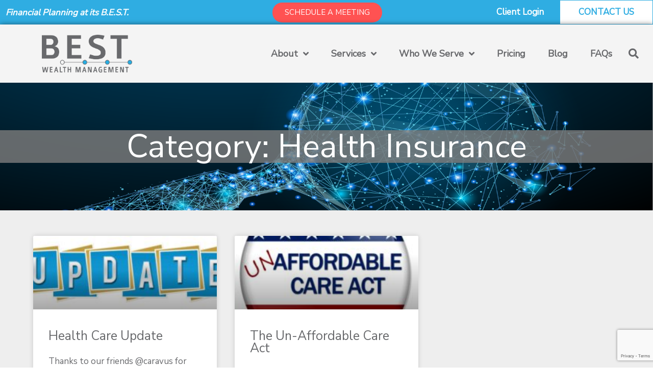

--- FILE ---
content_type: text/html; charset=utf-8
request_url: https://www.google.com/recaptcha/api2/anchor?ar=1&k=6Lc-baEqAAAAADwoN5p9LlTytgf2qrTGz5kCi3TB&co=aHR0cHM6Ly9iZXN0d2VhbHRoLm5ldDo0NDM.&hl=en&type=v3&v=TkacYOdEJbdB_JjX802TMer9&size=invisible&badge=bottomright&sa=Form&anchor-ms=20000&execute-ms=15000&cb=qynwb33hbso1
body_size: 44901
content:
<!DOCTYPE HTML><html dir="ltr" lang="en"><head><meta http-equiv="Content-Type" content="text/html; charset=UTF-8">
<meta http-equiv="X-UA-Compatible" content="IE=edge">
<title>reCAPTCHA</title>
<style type="text/css">
/* cyrillic-ext */
@font-face {
  font-family: 'Roboto';
  font-style: normal;
  font-weight: 400;
  src: url(//fonts.gstatic.com/s/roboto/v18/KFOmCnqEu92Fr1Mu72xKKTU1Kvnz.woff2) format('woff2');
  unicode-range: U+0460-052F, U+1C80-1C8A, U+20B4, U+2DE0-2DFF, U+A640-A69F, U+FE2E-FE2F;
}
/* cyrillic */
@font-face {
  font-family: 'Roboto';
  font-style: normal;
  font-weight: 400;
  src: url(//fonts.gstatic.com/s/roboto/v18/KFOmCnqEu92Fr1Mu5mxKKTU1Kvnz.woff2) format('woff2');
  unicode-range: U+0301, U+0400-045F, U+0490-0491, U+04B0-04B1, U+2116;
}
/* greek-ext */
@font-face {
  font-family: 'Roboto';
  font-style: normal;
  font-weight: 400;
  src: url(//fonts.gstatic.com/s/roboto/v18/KFOmCnqEu92Fr1Mu7mxKKTU1Kvnz.woff2) format('woff2');
  unicode-range: U+1F00-1FFF;
}
/* greek */
@font-face {
  font-family: 'Roboto';
  font-style: normal;
  font-weight: 400;
  src: url(//fonts.gstatic.com/s/roboto/v18/KFOmCnqEu92Fr1Mu4WxKKTU1Kvnz.woff2) format('woff2');
  unicode-range: U+0370-0377, U+037A-037F, U+0384-038A, U+038C, U+038E-03A1, U+03A3-03FF;
}
/* vietnamese */
@font-face {
  font-family: 'Roboto';
  font-style: normal;
  font-weight: 400;
  src: url(//fonts.gstatic.com/s/roboto/v18/KFOmCnqEu92Fr1Mu7WxKKTU1Kvnz.woff2) format('woff2');
  unicode-range: U+0102-0103, U+0110-0111, U+0128-0129, U+0168-0169, U+01A0-01A1, U+01AF-01B0, U+0300-0301, U+0303-0304, U+0308-0309, U+0323, U+0329, U+1EA0-1EF9, U+20AB;
}
/* latin-ext */
@font-face {
  font-family: 'Roboto';
  font-style: normal;
  font-weight: 400;
  src: url(//fonts.gstatic.com/s/roboto/v18/KFOmCnqEu92Fr1Mu7GxKKTU1Kvnz.woff2) format('woff2');
  unicode-range: U+0100-02BA, U+02BD-02C5, U+02C7-02CC, U+02CE-02D7, U+02DD-02FF, U+0304, U+0308, U+0329, U+1D00-1DBF, U+1E00-1E9F, U+1EF2-1EFF, U+2020, U+20A0-20AB, U+20AD-20C0, U+2113, U+2C60-2C7F, U+A720-A7FF;
}
/* latin */
@font-face {
  font-family: 'Roboto';
  font-style: normal;
  font-weight: 400;
  src: url(//fonts.gstatic.com/s/roboto/v18/KFOmCnqEu92Fr1Mu4mxKKTU1Kg.woff2) format('woff2');
  unicode-range: U+0000-00FF, U+0131, U+0152-0153, U+02BB-02BC, U+02C6, U+02DA, U+02DC, U+0304, U+0308, U+0329, U+2000-206F, U+20AC, U+2122, U+2191, U+2193, U+2212, U+2215, U+FEFF, U+FFFD;
}
/* cyrillic-ext */
@font-face {
  font-family: 'Roboto';
  font-style: normal;
  font-weight: 500;
  src: url(//fonts.gstatic.com/s/roboto/v18/KFOlCnqEu92Fr1MmEU9fCRc4AMP6lbBP.woff2) format('woff2');
  unicode-range: U+0460-052F, U+1C80-1C8A, U+20B4, U+2DE0-2DFF, U+A640-A69F, U+FE2E-FE2F;
}
/* cyrillic */
@font-face {
  font-family: 'Roboto';
  font-style: normal;
  font-weight: 500;
  src: url(//fonts.gstatic.com/s/roboto/v18/KFOlCnqEu92Fr1MmEU9fABc4AMP6lbBP.woff2) format('woff2');
  unicode-range: U+0301, U+0400-045F, U+0490-0491, U+04B0-04B1, U+2116;
}
/* greek-ext */
@font-face {
  font-family: 'Roboto';
  font-style: normal;
  font-weight: 500;
  src: url(//fonts.gstatic.com/s/roboto/v18/KFOlCnqEu92Fr1MmEU9fCBc4AMP6lbBP.woff2) format('woff2');
  unicode-range: U+1F00-1FFF;
}
/* greek */
@font-face {
  font-family: 'Roboto';
  font-style: normal;
  font-weight: 500;
  src: url(//fonts.gstatic.com/s/roboto/v18/KFOlCnqEu92Fr1MmEU9fBxc4AMP6lbBP.woff2) format('woff2');
  unicode-range: U+0370-0377, U+037A-037F, U+0384-038A, U+038C, U+038E-03A1, U+03A3-03FF;
}
/* vietnamese */
@font-face {
  font-family: 'Roboto';
  font-style: normal;
  font-weight: 500;
  src: url(//fonts.gstatic.com/s/roboto/v18/KFOlCnqEu92Fr1MmEU9fCxc4AMP6lbBP.woff2) format('woff2');
  unicode-range: U+0102-0103, U+0110-0111, U+0128-0129, U+0168-0169, U+01A0-01A1, U+01AF-01B0, U+0300-0301, U+0303-0304, U+0308-0309, U+0323, U+0329, U+1EA0-1EF9, U+20AB;
}
/* latin-ext */
@font-face {
  font-family: 'Roboto';
  font-style: normal;
  font-weight: 500;
  src: url(//fonts.gstatic.com/s/roboto/v18/KFOlCnqEu92Fr1MmEU9fChc4AMP6lbBP.woff2) format('woff2');
  unicode-range: U+0100-02BA, U+02BD-02C5, U+02C7-02CC, U+02CE-02D7, U+02DD-02FF, U+0304, U+0308, U+0329, U+1D00-1DBF, U+1E00-1E9F, U+1EF2-1EFF, U+2020, U+20A0-20AB, U+20AD-20C0, U+2113, U+2C60-2C7F, U+A720-A7FF;
}
/* latin */
@font-face {
  font-family: 'Roboto';
  font-style: normal;
  font-weight: 500;
  src: url(//fonts.gstatic.com/s/roboto/v18/KFOlCnqEu92Fr1MmEU9fBBc4AMP6lQ.woff2) format('woff2');
  unicode-range: U+0000-00FF, U+0131, U+0152-0153, U+02BB-02BC, U+02C6, U+02DA, U+02DC, U+0304, U+0308, U+0329, U+2000-206F, U+20AC, U+2122, U+2191, U+2193, U+2212, U+2215, U+FEFF, U+FFFD;
}
/* cyrillic-ext */
@font-face {
  font-family: 'Roboto';
  font-style: normal;
  font-weight: 900;
  src: url(//fonts.gstatic.com/s/roboto/v18/KFOlCnqEu92Fr1MmYUtfCRc4AMP6lbBP.woff2) format('woff2');
  unicode-range: U+0460-052F, U+1C80-1C8A, U+20B4, U+2DE0-2DFF, U+A640-A69F, U+FE2E-FE2F;
}
/* cyrillic */
@font-face {
  font-family: 'Roboto';
  font-style: normal;
  font-weight: 900;
  src: url(//fonts.gstatic.com/s/roboto/v18/KFOlCnqEu92Fr1MmYUtfABc4AMP6lbBP.woff2) format('woff2');
  unicode-range: U+0301, U+0400-045F, U+0490-0491, U+04B0-04B1, U+2116;
}
/* greek-ext */
@font-face {
  font-family: 'Roboto';
  font-style: normal;
  font-weight: 900;
  src: url(//fonts.gstatic.com/s/roboto/v18/KFOlCnqEu92Fr1MmYUtfCBc4AMP6lbBP.woff2) format('woff2');
  unicode-range: U+1F00-1FFF;
}
/* greek */
@font-face {
  font-family: 'Roboto';
  font-style: normal;
  font-weight: 900;
  src: url(//fonts.gstatic.com/s/roboto/v18/KFOlCnqEu92Fr1MmYUtfBxc4AMP6lbBP.woff2) format('woff2');
  unicode-range: U+0370-0377, U+037A-037F, U+0384-038A, U+038C, U+038E-03A1, U+03A3-03FF;
}
/* vietnamese */
@font-face {
  font-family: 'Roboto';
  font-style: normal;
  font-weight: 900;
  src: url(//fonts.gstatic.com/s/roboto/v18/KFOlCnqEu92Fr1MmYUtfCxc4AMP6lbBP.woff2) format('woff2');
  unicode-range: U+0102-0103, U+0110-0111, U+0128-0129, U+0168-0169, U+01A0-01A1, U+01AF-01B0, U+0300-0301, U+0303-0304, U+0308-0309, U+0323, U+0329, U+1EA0-1EF9, U+20AB;
}
/* latin-ext */
@font-face {
  font-family: 'Roboto';
  font-style: normal;
  font-weight: 900;
  src: url(//fonts.gstatic.com/s/roboto/v18/KFOlCnqEu92Fr1MmYUtfChc4AMP6lbBP.woff2) format('woff2');
  unicode-range: U+0100-02BA, U+02BD-02C5, U+02C7-02CC, U+02CE-02D7, U+02DD-02FF, U+0304, U+0308, U+0329, U+1D00-1DBF, U+1E00-1E9F, U+1EF2-1EFF, U+2020, U+20A0-20AB, U+20AD-20C0, U+2113, U+2C60-2C7F, U+A720-A7FF;
}
/* latin */
@font-face {
  font-family: 'Roboto';
  font-style: normal;
  font-weight: 900;
  src: url(//fonts.gstatic.com/s/roboto/v18/KFOlCnqEu92Fr1MmYUtfBBc4AMP6lQ.woff2) format('woff2');
  unicode-range: U+0000-00FF, U+0131, U+0152-0153, U+02BB-02BC, U+02C6, U+02DA, U+02DC, U+0304, U+0308, U+0329, U+2000-206F, U+20AC, U+2122, U+2191, U+2193, U+2212, U+2215, U+FEFF, U+FFFD;
}

</style>
<link rel="stylesheet" type="text/css" href="https://www.gstatic.com/recaptcha/releases/TkacYOdEJbdB_JjX802TMer9/styles__ltr.css">
<script nonce="D3MkC4-avFiLq_r52zgbCg" type="text/javascript">window['__recaptcha_api'] = 'https://www.google.com/recaptcha/api2/';</script>
<script type="text/javascript" src="https://www.gstatic.com/recaptcha/releases/TkacYOdEJbdB_JjX802TMer9/recaptcha__en.js" nonce="D3MkC4-avFiLq_r52zgbCg">
      
    </script></head>
<body><div id="rc-anchor-alert" class="rc-anchor-alert"></div>
<input type="hidden" id="recaptcha-token" value="[base64]">
<script type="text/javascript" nonce="D3MkC4-avFiLq_r52zgbCg">
      recaptcha.anchor.Main.init("[\x22ainput\x22,[\x22bgdata\x22,\x22\x22,\[base64]/[base64]/[base64]/[base64]/[base64]/[base64]/YVtXKytdPVU6KFU8MjA0OD9hW1crK109VT4+NnwxOTI6KChVJjY0NTEyKT09NTUyOTYmJmIrMTxSLmxlbmd0aCYmKFIuY2hhckNvZGVBdChiKzEpJjY0NTEyKT09NTYzMjA/[base64]/[base64]/Ui5EW1ddLmNvbmNhdChiKTpSLkRbV109U3UoYixSKTtlbHNle2lmKFIuRmUmJlchPTIxMilyZXR1cm47Vz09NjZ8fFc9PTI0Nnx8Vz09MzQ5fHxXPT0zNzJ8fFc9PTQ0MHx8Vz09MTE5fHxXPT0yMjZ8fFc9PTUxMXx8Vz09MzkzfHxXPT0yNTE/[base64]/[base64]/[base64]/[base64]/[base64]\x22,\[base64]\x22,\x22wo5WIsKyw4Fqw5vDkHdIw5tqRcKORzxPwqTCrsO+bcOhwrwGJS4bGcKhM0/DnSNtwqrDpsOcJ2jCkCXCqcOLDsKTVsK5TsOlwrzCnV4dwrUAwrPDmVrCgsOvNsOCwozDlcOWw5wWwpV5w74jPhPChsKqNcK4K8OTUkbDuUfDqMKrw4/Dr1IZwodBw5vDncOwwrZ2wqPCqsKcVcKaT8K/McK/[base64]/CqMO6w4HDjcOaQ8K5w4Qaw4ZuFsKtw6sxwozDrBQfT2gJw6BTwpdiEgl8U8OcwpbCrsKJw6rCiQzDqxw0CMOiZ8OSc8Oew63CiMOQaQnDs11FJTvDn8OGL8O+HWAbeMO8C0jDm8O9P8KgwrbCpsOGK8KIw5/DjXrDghPCnFvCqMOrw4nDiMKwNnkMDUtmBxzCucOqw6XCoMK0wozDq8ObYsKnCTlOOW06wrQdZ8OLJCfDs8KRwrg7w5/[base64]/Cn8OcwoJBKcKGwozDr8OdaMOaf8KfwoXCgMKFwp7DjAZyw7XCt8KbWsKzesKoYcKhGmHCiWXDnMOcCcOBIBIdwo5GwrLCv0bDh0cPCMKWLH7Cj1gRwro8NHzDuSnClW/CkW/[base64]/aMK2wqU9wpQBw6QiesOTH8OIBMO/w7DCk8KiwqPDvA9Jw6nDm28NLMOtesKzY8KpeMOINmRwYsOqwpzDucOVwqXCqcKvfVhjWsK1cG56wq/DvsKKwoPCu8K9I8KLMR4GfD4fRVNCe8OrZsKswq3Dg8KlwqcOw7rCmMOBw7krfsKBSMOnWMOrw7ocw4rCscOiwpLDgMOCwrcpZVXCnHzCs8One0HCp8Klw5fDhRLDsErCn8KSwp55KsK1a8OJw6/Ctx7Cvj1PwrnDt8KpV8O9w7bDtsO0w7t4CsOvw7PDj8O2AcKQwrR7RsKpciHDo8Kqw5fCqyoHw7PDscKDeULDh03Di8Kvw7NCw7wKG8Kjw6lQVMOdYhvCrcKBASnCmzXDtgtOM8O3YE7CkFTCuS/DlnbCu2DDkGwFRcKdVcKnwoLDnsO3woTDgx7Dp37CoU/CkMKNw4YbKknDkD7CphnCtsORE8Oqwrokwp0HUcOAanNIwp5odkAJwrbCjMOcWsK/NFDCuFjCj8KJw7PCsXdww4TCrnTDq04hQCXDlU8IbBvDusOKNsOVw45Pw5kDwqI3YyhvI2XCicKyw77CumJ9w5fCrCPDvAjDvsKgw5FMKmE2UcKQw4fDrMKMQ8Otw4kUwr0Sw6dpP8KuwrlDw78dwo9XLsKQSgB3RMK2w4c2wqLDnsOxwrkvw5PDrw/[base64]/wpTDi8Oxw4AJwrwVwrbCrn4+w5ZUw5t2w4cew6Vkw5rCqsKbNEzCh19dwr5VdyoAwqnCqcOnP8KcKEjDncKJVcK8wrPDtsOdB8KOw6bCusOMwo1gw7A1IsKMw5kFwostJEtEXXhYFcKzSWfDgsKTXMOOQ8KEw6chw7lRYSYRTMO6wqDDtXwgCMKKw5/CrcOqwpjDqAoawo7Ct3Vmwpsyw7F4w7rDjMOkwpgVWMKIZUwvXjHCiQFAw6liCnRGw7vCiMKsw77Cslk4w7rDpMOmAA/CoMOSw43Dj8O2wq/CmlTDssK7RcOFK8KXwqzCnsKgw5bCn8KFw4fCrsK+wrt9TCQwwq/DumrCgyVTacKicMKRwpTCisOhw7MIw4HCm8KtwodYRwFAUjENwpIQw6LDhMOdP8KoWyzDjsOWwoXDtMKdfsOHdMOoIcKGVcKJTQ3DuybCpTTDkVHClMKDNBXDq3XDlsKiw4cawpPDjhRrwq/DqsOAZMKFenxGdl0lw6RuVMKfwo3CiHlBAcOSwoUhw5ITFzbCpQZAe04QMhXDs1dnagLDmwbCmXhbw4XDjUVUw7rCkcOJd1VLwp3CosKWw7ltw5N8wr5Yf8O+wq7CiBbDh1XCjE5Dw7bDv3nDi8OnwrI6wrwrfsOtw63CosOVwrkww6UDw5bCgxPDgwYRTT/Cv8Ojw6fCssKjMsOuw6/DtFTDvcOQV8OfAWEZwpbCoMOeEQxwT8KcATEcwot9wpRYwoM/[base64]/CqTQQDsKzJ0XCr8OBN0rDtcOSH8O7KlsTw6HDjMKhWT3CvMOcSW/Dr0I1wpNDwp9HwrkuwpEdwrAkZFLCo3DDpsKSHCcNHi/Cu8Kxw6gxEl/[base64]/Do2/CjjFcwoEJGzYVLHZiw7AGa8KTwpDDsGDCtsO1EWLDmSbCugvCvFFNMmQ0Xmt1w65gFMKldsOlw4hRX1nClsO9w7vDpDDCsMOZbwRICTHDgcKWwpoWw7IjwonDpjh0QcK5McKbaHPDrFkwworDicO/[base64]/[base64]/CjzB1w71gwpdEw5stbiTChzbCh8Oew5TCl8OBw6jCgXzCpcOSw49bw5FNw5gbaMKNYsOCTcKqaj/CrMOnw4nDkyPCqMKgw4AEwpLCr0jDqcK7wo7DnsKPwozCucOedMKTd8OZJkZ3w4EAw5spDVHCow/CoyXCnMK6w4E+RsKtZ2xQw5IpRcOGQwY+w6TCl8OewrnCkMKIw78KQ8O/wprCkQbDjMOiRMOBGQzCkMO8WhHCr8Klw4dUwozClcOUw4EENSfCicKdTiUFwoTCtApMw6jDuDJ/e10Kw4VVwrJgTMOUDm3CoX/DrsO+wprCpBFjw4LDq8K1w7zCh8OfcMOfW0HClsKUw4bClsOHw5xRwrrCgj4ZQ35qw4bDs8KYfyVhGsK2w5pORUfCiMOLOF/CpmBGwr8twqN5w50LNFQ3w6/DhMKVYBHDuhocwpvCnCouDcKqw7vDm8K0woZFwpxUVcO8NyTCvWbCkUViKsKpwpUvw77DiBB8w6BHXcKLw5/[base64]/[base64]/DocObQsOoRRVnwqvDqy7DmsO9VnNqQsO7woLDj0YWwozDuMKiw6ESw77DpzVdRsOoQ8OxP3fDlsKKe1FDwqU/e8KzL2/Dpl1awrUzwqYZwoJAYwbCnGvChX3Dm3nDqkHCjsKWBiB0a2QNwqTDqmAVw7DChcOAwqAdwpvDvMOqfkImwrZgwqZzIMKOJFrCq03DrsKMd1BRBlfDjMKhThvCs3s/w6wmw6IDNTYqMkrCkcKkclfCrMKgVMK9NcKmwrFbXMOdYgMbw5/[base64]/ClcKJw60WNgDCkzhcwo9vwp5QwoI3w4FyKcO2RxvCqMOJw7rCssKiFENGwr9PZHFYw5fDiizCmzwbRsOTF13DoCjDi8K+wqbCqgMFw6DDvMKBw7UXPMKPwpvDi0/DhFDDu0MmwrbDkDDDvyoIXsOuAMKbw4jDoCPDjWXDmMOewoN4wo1vC8Klw4dcw6p+YsKUwp9TPsOWWgM+FcO3XMOAdSccw5ATw6DDvsOcw6Fdw6nCgTHDtl1XMB/[base64]/CnsKkw6l2Ai53w7Yww5XDv8KAw6dawpTClQA4wqPCgcOPIlZ5wo5Jw5ggw6A0woMyNcOzw71dVSofM1LDtWZCBn8EwrPCjAVaAE7DpzzCocKgRsOKTFfCo0p9NMK1wp3CqChUw5fCmjLDtMOOXcKnPlw6WsKEwpo5w7hfTMOUQMO2EQPDncK/ckgHwp/DgGJ8dsO+w5nCi8Ofw6DDncK1w6lvw6RPwpx/[base64]/Ck8KXw63Cm8OaZMO6PMOsw49uwoNFX3bClhA5GVgvworDtSENw4LDtMOuw5IWY3xDwrrCpsOgEWnDn8K2P8KVFHvDlFEeADDDo8OvNnJQf8OuKWnDvsO2IcKBXiPDvkYzw5TDocOLG8OJwozDpAfCtcO6F03Dk3p7w6hvwrpNwotFa8OhBURXTzkaw54/KDbDvcK/QcOawojDl8K0woVdKwbDvX3DjEJSVw3Di8OgOMK/wqkwScK/M8KLYMK5wpwaTn0baxvCocK0w50PwpDCgcK+woMxwqtTw5hrG8K0wokQesKgw6gRXmjDrz9jNTrCn0TCkQk+w43DiiPCl8K3wonCvisaEMKieEs/[base64]/DgzDCg8Ofw6rDpMKEwoJjHsKFFilFVWgIAAzCm0HCginChFnDkSApAMK7LcKcwqrCnz7Dhn3DjMKbeR/DkMKYGsOGwprDnMKxVMOiMcOyw7Mce2kDw43DslPDq8Kgw5rCqz/DpUjDsS4bw7bCvcORw5MkPsKGwrTCqwvDicO/CCrDjMOfwoIOUhBfM8KKYEZow5YIasO0wobDv8ODDcKbwovDhsKTwqbCtCpCwrJnwpYtw4/ChsOQYmzDh0PCn8OtOjsWwro0wrl4bsKvUBo5wobDuMOrw7UQDSsiWcKidMKgYsK0Ojsww7RJw7pcWsKJesOjA8OefsOTwrduw5zCsMOhw5HCgF4FFsO/w7Q1w7PCgMKdwrBiwq9QdGFmVMOSw7wRw7daXSzDryDDh8OqOhTDvcOIwrbCkWTDhSlSeQgfJGDDlGvDk8KJUTNNwp/[base64]/WMOjwqpbwrjDnCtrNz/CksK5woAnw6UEIAFEw4HDt8OOCcK8TjPCjsOaw5fCn8Oyw6TDn8KXwrjCoiHDl8KswpojwrnCpMK9CCDCpytPfMO4wpTDvcKJwo8Dw4R4U8O6w7sPRcO5R8O/w4fDoTUvwrvDhMOfC8KKwoVpD3wUwpNPw4bCrcOuwr7ChhfCscKnZRvDgsO3wqLDmF1Rw6ZNwr1KcsK9w4AqwpjDvAARb3hawqnDth/CuFoowoYywoDDicK4FMK5wo8mw6QsUcOPw6drwpAsw4PDq3rCk8KTw7R1PQpMw4ZCMQ3Dg2DDoUl3GQZBw5JCG0Z0wqYVA8O8X8KjwqnDsmnDkcK6wqPDoMOMwp5rfivCo2NnwrEiAMObwovCmkZaASLCqcKQPcOiBlE0w4zCkQ/[base64]/[base64]/CjDpJNcOTwprClj7DiCPCjz/CtMO3w7gTIT7DkErDtsKxRcOLw74pw6Mcw5HDvcO2wqpwAzDDkjUZQ2cow5TDncK1J8KKwqfChwMKwpgNTWTDj8OWVcK5OcO3SMOQw53Dhz4Iw4bCrsKuw61UwqLCnBrDscKcZcKlw79fwonDiDHCvU8IYk/[base64]/DvjnCiQbDpcOPDFnChcOCdVTDicKRw64XwrTCripkwr7CmxrDnCLDgsKUw5bDjHNmw4fCuMKZwrXDsk7CpsOvw43DgcOWesK8HFY2KsOubnNxIXcaw4Z+w6LDtyvCvGbDvsO3SAPDuzbCmMODFMKBw4zCusOrw4Esw6fDqnzCsGE9Zj4cw7XDhgDCl8Oow4/CqsOVU8K0w6RNGF1AwrMQMH1AAARfMsOgGTTCpsOKdCQywoI9wo/DgcK1ecKlah7Cp2lSw6MlB1zClUI2dsOaw7TDjkTCsndUXMKxXApxwoXDr0wEw5Uad8KzwqjCrcOBCMO4w4jCvnzDuFZew4t3wrDDpMO3wrk/F8OawojDssKIw5FrNcKrScOJEmbCvzPCjMKVw7pnZ8O/[base64]/CvcKuwrbDlTjCmnTCt0pbEsOCO8KGMxLCksObw5dswr8uHQDDjRDCvcKgw6vCnsOAwrzCv8KbwprDnizDkgUOLQzCpSxvw6nDj8O3CjgBEwpFw73CtsOBwoM4Q8OwZsOEJ0ghwqLDosO6wr3Cl8KZYTjDmMKmw51Xw4/CrQMTAsKbw6RfOhjDssObTcOMPH/[base64]/w5zClcKrwoHDmiTCgMOyBEYEwoQMMMOWwrJJLn/DjFTCvwxewovDnXvCoErCicKgH8Oewrdaw7HCvl/Ckj7DlcOmBAbDnsOCZcOIw5/DqHtCNlHCn8KKUwXCnCt7w4nDtsOrVWPDoMKawpo4wrNaYcKBFsO0XDHCiy/DlyMkw7NmTk/DpsKJwojCl8OBw4TCpMOgwpwOwoJtw53CoMKTwoTDnMOowrk5wobCgjvCijVxw7XDh8KFw4rDq8OJwrfDsMOqAUDCksKXXRAAIMKkcsK6KRrDucK7w7tgwozCs8OmwrfDvC9zcMK7JcOmwrrClcKzEDzDowRgw5fCpMKlwoTDisORwo8JwoJbwqLDvMO/wrLDh8ObBcK2RjXDvsKGA8KucUbDv8KQTkXCiMOrYXXCk8OvYcK7N8OpwpFZw7w6wpt4w6vCvzfCn8ONc8Kxw7PCpFfDsQIyJwzCrg4qJi7DvxLClxXDtB3DpcOAw4swwonCmMOcwo0tw6M+Wl8VwrMGUMOcUcOuM8Kjwo4Zw6oVwqDCiBDDsMO0Y8Kuw6zCvcOww69/[base64]/[base64]/DgcKCdyfDocKIwowkwrHDoVZow5ldLsKrY8OgwrHDocKgWH5lw6nChSQ5WAdWTcK2w4VLYsO7wqzDnVXDhzBPdsOLAwLCv8OxwrHDp8K/wrzDhUpZezYBTThyQsK5w7MHY0TDkcK4IcOWZhzCow7CphLCpcOVw5zChCfDn8K3wrzDt8OgPsKNF8O6N2nCg3wnYcKSw4vDl8OowrHCncKCw7NVwoxuw4LDqcKRQMKIwrPCvUDCgsKkcUjDgcOYw6EZECzCicKIDMO3K8K3w7zCo8KhT1HCh3/[base64]/CgAJSQXQNUCnDucO2w41ldsOYUAJYw4rDkWDCrEvDlQJaccODwooFYMKQw5IDw6XDmMKuP1jDkcO/f0/[base64]/wpbCjsKNJ1HDi3vDvSdmJwvCtMOFwrs4RB1Iw4zDgHtawrLCgcKBNcOdwrIvwqMrwplqwpYKwpDDnA3DoXbDgxrCvQ/[base64]/GHZvwosdwoVKVsKkw7Yjf2bCrcKbw5DCisKya8ODdcKiw4/ClMKcwr3DoCzDl8O/[base64]/DuyzCnsKYwqTCkMOTUcO1wqnCp8OsL17DrTzCoiDCmMOLw5pIwr7DkTIpw6RQwrcMIMKCwpzCsSzDhcKMFcKqHxB7S8K6NQnCmsOOKR1LC8KaMsKTw51ew5XCsxxkTMO7w7BuYArDr8Knw6/DgcK0wqVbw5PCn1gVSsK2w5NeRD3Ds8KnT8KKwrrDl8OkY8OJM8KkwqBTCUIbwozDsC45SsO/[base64]/DjzRYRGt6K8O6M3BWwqvCtxZGLMOTw4teclnDl0FLwpVPw6pFcD/DqTp3w7/DpcKbwpJvHsKMw54MbTPDliJ4LUEAw7nCh8KQcVc0w7rDt8K0wpTChcO5UcKLw7nDvMKUw5N/w5/ChMOww4UvwrbCtcOyw43Dpx1Bw5/CixnDnsKFNUjCq1/DihLClwx/OMKzG3/CrBFGw61Dw61fwo3DgkoSwqZewofDicKFw4sYwqHDlcKNTQR8BcO1UsOrRMOTwqvCl2TDpC7Cnxg7wo/CgHTDg2UVRMKow5TCncKlwr3DhMONw7nDs8OkecKBwqnDqH/[base64]/[base64]/DkgrCtcObw6HCkMOeAynCth4TaMOgKxPClsOlIsKXYVnCusO2d8OzK8Khw6TDiCsDwo01wr7DmMOWwpNxaibDosOpw64KNhNqw7dnEMKqEhTDq8O9F3w8w7PDv0FPL8KYRnrDs8OJw4rCil/[base64]/Du8KwwrXClsKKwplsP8OUw4rDsgExWDfCnXglw4I2wocEw5vCiXbCk8Odw4TDsn9+wojCg8OLBQ/ClMOpw5J2wrjCiD5vw5lDwo4bw7hFw6fDgsKmWMO4w78/wp1HRsKtK8OgfhPCq0DDkcO+L8KuUMKxwrFdwq5fP8O0wqQ+wphZwo89HsK6wqzCo8OSVAgaw6MVw7/CncO4IMKIw6TCk8KCw4R2wp/DosOlw7fDt8OMSyo8wpIpw4UeLTh5w49jDsOSOsOpwqRywpRFwrfCqMKjwqA7M8KPwrPCrcK9E2/Dn8KXQBNgw59xIG7CtcOeUcOgwqDDncKOw6DCuDZywpjCtcKNwo5Iw6DCj2bDmMO2wqrCjcOAwrAIKxPChkJKZMOIfsK4W8K2HsORHcOGw456EBDDicKib8O7ZSpwFMKXw409w5jCjMKVwpE/w5HDgMOFw7DDmWp1axZKST5pUTDDhcO1w7XCt8O+RCtHAjPCicKAAkhww6VLblRAw6QLeB1yMMKtw4/CsVIYVsO1csOwIMKIw7ZgwrDDuDNewpjCtcOgO8OVRsKnfsK8wrciZWPChSPCrMOkUcKKA17DnREqKAF8wpcvw7PDoMK4w6N1VMORwqsgw7jCuA9HwqfCoCTDpMOxSV5nwrtVV0h0w77CjCHDscKmO8OVcCYtZsO/wofChSLCqcOZW8KtwojCvFzDvHgFLsKKADTCkMKIwqlLwq3DrkHDp1Z2w5tSaibDpMONDsOhw7fDiCgQYAh9WcKYYMK1CjPCm8OeWcKpw5dYRcKpwqtJQsKtwoEBRmvDhMO4w4nCj8OJw6VkcTxWwqHDqAgrcEbCuX4vwpFrwq/CvEJ0wrQMLidbwqc1wpfDlcOgw4LDgypKwrUpEcKCw5khG8OowpTCucK2a8KAw7ooSnNPw6DDtMOLeQzDncKOw79RwqPDtlgNwollQMKgw6jCmcKYJMOcPBTCnk9DeU/DiMKDKnjDoWTDnMK7wr3Dh8Oxw7hVagjClEnCnAMCwr1ITsKEFcKqNVvDl8KWwoUcwo5IbU7Ct3HDssO4JgxoH144JVXClsKjw5InwpDChMKOwpsILyQyK1tGIMOjDcOKw6tPW8Kywr4YwohDw4rDhyTDnknCrsO/Fj4qw4/Cp3Rmw57DjcOAwo8IwrV3LsKCwppwFsKew6o6w5TDqMOCG8KLwpDCj8KVTMOZN8O4ZsOPMnTCv1XDvWdJw5XDp25DJE7DvsOOAsKzwpZHwpYtZ8K8w7vDtsKgbz7CpydLw4/DmB/Dp3YSwodbw77CrXEuMwQ6w4TDr0VPwrzDt8Knw5wVwoAnw4nCu8KYRjIXICPDqVZicsO3JsOAbXTDlsORbkh0w7fChMORw5PChHvChsKfS2hPwqpVwr/Dv1PDssOmwoDDvcK1woDCvcK+wq1wNsK2XSk8w4QxVCdfw5Qww63Du8OEw4FFMcKaSMKFHMKoG2fCm2nDokcow7HCmsOsfCNiR2jDrS8jLW/DjMKbXUPDrj/Dl13DqGkfw65kdi3Cv8KzRMKNw7jCn8KHw7zCj2UPKsKyRx3Do8KZw7HCiAnCqi7CjMOaS8O+S8Klw5gBwqLDsj1YHnpXw6Rnw5ZMBnBYU2Jkwog+w6BJw4/DsQAJVSvCj8O0w5YVw5lCw5HCvsK2w6DDn8KwecO5Ti1MwqFQwoE2w5UIw7knwpXCgifCv1nCjcOTw6tjFUJVwo/[base64]/DjsKeRsOBOsOmw44AZsO9cXbDvH5pwrzCuA3Dn345wrdsw60mAjkTUAnDhm/CmcOdNMONAB/DvcKywpZ2AQh+w4XClsK3BwrDrBFRw6TDt8Knw4jDkcKbA8OQX01iGi0dwq9fwo98w5AqwpHCkUjCoArDnhUuwpzDr08Ow7xaVQ5Dw4/CnB/DpsK7Mm1KC3fCkl3Cu8OzaUzCscKiwod4cgVcwqobVcO1CcKrwrILw7FyasOCV8Kowq8BwpvCkUHCq8KawqgXFsK5wq5QfEzCoHJaIMOwVsOFDsOVX8K1cDXDiybClX7CmXjDshzDtcOHw5BPwpB4wo/CicKHw6rCllNow4wcLMKGwpnCkMKVwprChjQdScKCVcKOwrlvKCzDgcOIwrggFcKOccK3B0jDlsKLw7BiUmBPRS/CqD/[base64]/DswZiwrRVacKHby4vCcOSw7rDisOwwqvDgcOVNcOnwpAIRcKtw57DvsOVwrjDtGspXzTDgEcFwp/Cs27Dkwp0woAuGsK8wqTDtsOPwpDCksOJJ33DnAQYw6rCt8ODMMO3wrM5w6zDmV/DoRDDhxnConJZXMOwawDDmwdtw4jDqFIXwpxEw58eH0bDpsO2KMKAW8KNC8OResKjMcOaUgEPIMKMacO9R2BNw7jCpiDCiXLCnSTChVXDlEZtw7puFsOkSXMnwr/DpQ5TV1zCoHNiwq7DmEXDhsKwwrHCn1ZQw67CpR1IwqbCrcOOw5/Dm8Kga0PCpsKEDmItwqciwoJ9woTDrhjDrCbDiWUXQsKlw5AofMKDwrM1TXPDrsO3Hx5TK8KAw5HDhAPClRIUFlNzw43DssO4bMOaw55KwqhHw5wnwqNjfMKIwr7Du8Kmd33CscOSwovCisK6KQLCoMOQwrrCsU7DlEDCucO9REcJbcK/w7Brw4TDgVzDmcORLcKsZx/Dti3CmsKmJcOaMUYUw4A/[base64]/Dt8OETm7DkCPDhyN+w7/CssO2C8KtdR5HIGbCt8KbZ8OvdMK6UFLCs8KfdcKobwrCqinDk8OCQ8K1wqxVw5DCsMKMw5DCsQkuYirDgENvwq3Cr8KRbsKkwpHDsjLCu8ORwrTDrcO8eWXCsMOILm0gw5UpKlfCkcOww5vDhcO7Nlt/w4wDw7XCnV1cw6kqbQDCpTJ+w43DtAzDhBPDl8KuXBnDncOuwrzDnMKxwqgoBQwww68bO8ObQcOjN2LClMK9wo3CqMOEMsOgwrkjH8OuwpzCpcOlw7w3VsKMecK4DjnCj8OSw6I4wqt3w5/DomnClMOCw6vChAnDvcKlw5vDm8KbeMORXk8Iw5PChgseXMKlwr3DsMKJw4jCgsKHWcKvw7zDhMKWFsO6wrrDjcKJwqbDi1oRHlUJw4bCpFnCsGEywqwrEywdwoMHd8ORwphwwoHDrsK+HcKjFkJ8OGXDusOxcjJTeMO3woNvH8O4w7vDu0x/S8KUMcO9w4LDtinDscOjw5thH8Oew7PDhgx/wqLCucOvw70WXydbMMOfKVHCnVo8wostw67CpyjDnSjDisKdw6ZRwpjDuWzCtMKzw57CvSDDhsKldsO3w49VAXHCocKJRjAww6J4w47CgsKyw4TDusOqS8K+wrR3WxbDrMOVRsKiW8OUeMKrwqDCgXfCgcKbw7XCgFRJNAkmw6NLDS/Co8KvN1tAN19qw493w7HCqcO8AC/[base64]/McKIwqbDg8OCDsO8w5XDthfDsUEOXsKRwpkhw6MZHsOzwooNRMK5w6bCkDN8RT3DqjlIeU1QwrnCunfDm8Ouw4jDpzAOGMK/[base64]/DqMKXwpTDlcKLwpwaDSo0L2dCb3rCqCjDosOIw63DmcOAb8KUw70oGSfCjUcCcDnDmXpXScKoCcO3egLCr3nDu1TCtV/DrSLCisOfIWl3w4jDjsO/[base64]/[base64]/Dt8KrdU7Cs8OQwoPCt1nDoizCqCQPw5QmCcOqdsKwwpnCrBbDkMOww51lHsKywrDCkcOPRlwOw5nCiU3DssOwwr1kwrACYMKmLcK9X8OwWisHwqggEsOcwoHCrnXDmDp0wp7DqsKHHMOzw70AWMKoXhISwr1/wrw5ZMKlJcOsI8OdUVUhwrLCnMKxYRM4Pw5NWkgBcDPDhkQeLsOTSMOpwo3Cq8KCbjBBXMOEJxt9V8OOw6fCtXpswqANfDXCslNSdX/DmMOPw4DDosK8GlDCuGtQE0DCm17Dr8KFJUzCrw0/w6fCrcK9w4/DvBvDlkkgw6nCg8OVwoM1w4bCrsO9Q8OELsOFw6rCv8ODM20WU0TCq8KPeMONwpo8esK1PU3DuMOMDcKiNknDu1fCnMOFw7HCmHLCr8KtK8O9wr/CjRIME2rCjHMwwo3CrMKvXcOsc8KPNsKUw6jDmlHCqcOew6TDrMK/PzBGw4PCk8KUw7fCoxsrTsOhw67CuA8BwqLDqcKjw7jDpsOswrDCrsONCcOlw5HCjGPDilzDnRouw7pTwpPCo2UTwp/DhsKhw4bDhTdPOBt6OMO1a8KmYcKUTMKaRSEQwoxAw79gwq1naQjDjDgeZcKsOMKTw48pwrrDt8KqOGHCnU9mw7MFwpzDiUV3w556wpsWaF/[base64]/Dtg4/[base64]/ChcO1bGjClwTDgcOKcGUjw5E5w4fDocKCwplQNhzDtMONNlIkGAU9csOow7FGw7k/CCwHw5liwrjDs8O4wp/[base64]/[base64]/CicKjwrnDpiV5w4kAa3vDhMOxwqBsW3wPW2t6aGLDu8KOWHQeCzRVY8OCKcKMDMK3fxLCrMOhalDDicKKBsKww4HDowFsDD4sw7gpXMOgwrHChilELcKlcB7CnMOEwr5dw5I7LcOBHBHDtz3CsSw3wqcLw4vDosKOw6HDhnJbDlV3GsOmAMO4YcOBwr/DlStkwqbCmsK1VT0/dsOyf8Kbw4XDncOmLADDjsKZw504w5kAQDrDhMOUfA3CjnRJw5zCrsO0c8KBwr7CjkcSw77DkcKCIsOlNcOHwrgHG37CuzEOc2Bowp3CrCY3cMKcw4DCqjvDgMO/wooUECXClFjCgMOlwrBrEB5UwpU9aUrDvRbCqsKne3guwqTDrksld0dbbmw3GCHDgRI+w5Rqwq0eNsKQw6UrdMKaTMO+woIhw750X09Hwr/Dq2htwpBHLsOCw5gZwo3DtnjChhlcVMOhw5pNwpxOaMKAwq/DswrCiQ7Dq8Kqw5/[base64]/CMO7cRjDrRExXMKgw5dgOFV2eMOewr1/JMOGY8K/IlF0N33CmsORcsOFUHPCrMO9Hy3CmFjCvTcPw6nDnXpRYcOmwoTDgVsBAAA5w7bDscO/VSAaAMO5LMKFw5HCp0nDnsOkEMOnw4lEw4HCi8KPw5TDrFrDhALDusODw4XCpUPCu3fCo8Ktw4I8w65LwoZkbj4Xw4rDjsKxw5gUwrHDlMKMX8OywqpNBcKHw6EJOyHCin1yw4d1w5A6w40VwpXCo8KqO0LCqW/CvBPCqSTDj8KuwqTCrsO/[base64]/CggHCgcOYw4Z+aU/CusKfEU3DtcKvw7wzwrVzwp0GB1zDtcOQcMOLBMK0UXpxwozDgm4jITHCl35wCMKbUA18wqXDscK3MUbClsKuOsKFw4nChsO3NsO7wplgworDsMK7FcOnw7zCqcK/TsKVMFjCth/[base64]/[base64]/[base64]/Cnzs8wpA+SMKYwpHDhMKtRcKxNX3Dg8Kmw43Dqyg9CjYFwpAkDsKyEMOHawfCicOlw5HDusOFWcO3f1cKIWl/w5LCrj8AwpzDgQDDjQ4uwqfCjcKVw4HDlD3CksKEBH8gLcKHw57CnUFJwqnDlcOwwq3DiMOFSWrCoTtMdDsfbybDpynCjk/DtwUjwpU8wrvDksOjTm8fw6XDvcKLw5EcV2jDucKabcKxUsOVRcOkwopRUB4iwotswrDCm3vDksOabcKKw6TCqcKww5nDvlNOakIrwpRlIsKUw5YSJyTDmUHChcOuwp3DncOiw5/Cg8KbOmfDs8KewpDCi1DCkcO0GmrCn8OYwqzCinjChggpwrUzw5TDs8OiHmVfAGfCl8OAwpnCh8Kyd8O+RsKkLMK2ecOcJcO3WR7DphZYPMO2wonDjMKWwrvCumEcEcK2wpvDkMOLe3oMwrfDrsKlFU/Cu2onUj/CgCR5d8OlZxXDng4tFlPCrsKHVhHCmVkPwp9xGMOFU8OFw5HDmcOwwq1ow7fCu3rCv8O5wr/Cqn83w5zCusKFwrE5w6xnO8OywpgEJ8O7THs9wq/[base64]/Z1lkdQYnwoHCk1RkwrvDhMKPZcOrw7rDmnFOw54GW8OowqAuBhJ/XBzCi1/[base64]/C8KpHxbCocKiwr14IRHCqFrDsFbClA7DuB41w5VGw63Cjn/CvyJec8OSUw4iw77CkMK6bXfClBTDvMOiwrpfw7ghw7w0HwDCihHCncKjw7N+woEUWnQjw649NcO5aMOkYcOqwp1Pw5rDgx8tw5fDlsKpQRDCqMKLwqRkwrnCjMKZWsOXUnfCjj/[base64]/wpgcw4dOZ8Klw7Q4AyFAwq5ua09AEsOEw4PCr8O3TsOQwonDjyfDnxnCpn7CiCBFCMKKw4Zlw4QRw7whwrFiwqbCoQLCkkZXH11NQBTDicODTcOiWUbDo8KPw7NsPyUdEcObwrcRFFwTwo4za8KTwolEHQ3CiDTCuMKfw5wRbsK/D8KSwpfCpsKnw74iF8KNCMOfPsKLwqQRWMO0CgE/F8K0bwHDusOmw41zF8OhIAjChMKMwovDl8KHw6ZVWlElKxYlw5zCtiIjwqkZZFfCoT3DgMKsb8OGw5DDkFlNan/DmiLDq0XDqcOPM8K/w6bDlWTCtyrDtcOqbVAabcOaP8KgcXoiLh1fwrfDvDNOw5rCo8KywrMUw5jCgMKKw7UfOlQDd8O6w7PDsyBWGcOmYD0jPg01w5EPfMKKwqzDsRV/N1hOUcOgwqEtwrccwo3CrsO2w70OFcKBYMOBEwrDrMOQw5dEZ8K7dw1nfMO4di7DsHgew6cGIMO+HsO4wqBJQmoxYMOJWxfDjBsnbhTCkwbDrh5wFcO7wqDCnsOKbgRww5QywrMWwrJmBB5Kwo8gwr/Do3/DmMO1LEEPEcOTIzsiwpNlUyI5EggUcSMrS8K6RcOqc8OUIiHCkhPCqlt5wrMSdhAvwq3DnMKXw4vDncKRYnPCsDVDwrJkw7h0CcObd1/DqnAIXcOzCsKzw6TDoMKgdnxWJsO/DR5Nw5/CiQQTfTYKaGBXPmw4ecOicsKuwpJVOMOoVsKcKcKpRMKlF8OLO8O8MsKCw75Xwr4VbsKpw4JtZFAVPEJpYsKiWyhuI3Q0w5/DvcOlwpJWwoo+wpYTwpp5KytJcH/ClsOHw48kZE7Dj8O6R8KOw4HDhcO6YsKFQBfDsEHCujkLwq/ClsOFXDbCjcKaRsKBwodsw4TCqSA4wrhaNUBUwqHDpXrDq8OGCcOow77DncOIwpLCtT/DgsK6DcOrwqQxwpbDicKNw7bCp8KvY8K6eEN9Q8KZGCjCrDTDkcKkP8OywpHDkMKmFT07wo3DusObwrYmw5fCox/[base64]/[base64]/Dv8KjGcKvw5LCgQNybMOkw7ooPsK3w4E9\x22],null,[\x22conf\x22,null,\x226Lc-baEqAAAAADwoN5p9LlTytgf2qrTGz5kCi3TB\x22,0,null,null,null,1,[21,125,63,73,95,87,41,43,42,83,102,105,109,121],[7668936,220],0,null,null,null,null,0,null,0,null,700,1,null,0,\[base64]/tzcYADoGZWF6dTZkEg4Iiv2INxgBOgVNZklJNBodCAMSGR0Q8JfjNw7/vqUGGcSdCRm1kPMDGc7KEBk\\u003d\x22,0,0,null,null,1,null,0,0],\x22https://bestwealth.net:443\x22,null,[3,1,1],null,null,null,1,3600,[\x22https://www.google.com/intl/en/policies/privacy/\x22,\x22https://www.google.com/intl/en/policies/terms/\x22],\x221oy4SIMPGXaQrKwF8jQp9iPynQ7eSJxGTpiTn7F71MA\\u003d\x22,1,0,null,1,1763937471345,0,0,[24],null,[52,57,224,209],\x22RC-Ra59Z_WBdPuiUw\x22,null,null,null,null,null,\x220dAFcWeA667gEilewvzk-pqYlOHq82JlQb__Wlm4Rh0gqR1VBdhmtKAezIVp3Gh4WOhsUdqL1VA1WfPbv-02q9r5MkJCsQAC5cXg\x22,1764020271463]");
    </script></body></html>

--- FILE ---
content_type: text/css; charset=UTF-8
request_url: https://bestwealth.net/wp-content/uploads/elementor/css/post-54940.css?ver=1763374749
body_size: -168
content:
.elementor-kit-54940{--e-global-color-primary:#2FADE2;--e-global-color-secondary:#67686B;--e-global-color-text:#67686B;--e-global-color-accent:#2FADE2;--e-global-color-66d4fcd0:#FFFFFF;--e-global-color-3cba36fc:#000000;--e-global-color-70787868:RGBA(0,193,113,0.59);--e-global-color-16c63034:#FF5252;--e-global-color-1032d2e3:#1A5169;--e-global-color-43fabfe1:#F4F4F4;--e-global-typography-primary-font-family:"Nunito Sans";--e-global-typography-primary-font-weight:400;--e-global-typography-secondary-font-family:"Nunito Sans";--e-global-typography-secondary-font-weight:400;--e-global-typography-text-font-family:"Roboto";--e-global-typography-text-font-weight:400;--e-global-typography-accent-font-family:"Roboto";--e-global-typography-accent-font-weight:400;}.elementor-kit-54940 e-page-transition{background-color:#FFBC7D;}.elementor-section.elementor-section-boxed > .elementor-container{max-width:1140px;}.e-con{--container-max-width:1140px;}.elementor-widget:not(:last-child){margin-block-end:20px;}.elementor-element{--widgets-spacing:20px 20px;--widgets-spacing-row:20px;--widgets-spacing-column:20px;}{}h1.entry-title{display:var(--page-title-display);}@media(max-width:1024px){.elementor-section.elementor-section-boxed > .elementor-container{max-width:1024px;}.e-con{--container-max-width:1024px;}}@media(max-width:767px){.elementor-section.elementor-section-boxed > .elementor-container{max-width:767px;}.e-con{--container-max-width:767px;}}

--- FILE ---
content_type: text/css; charset=UTF-8
request_url: https://bestwealth.net/wp-content/uploads/elementor/css/post-108.css?ver=1763374749
body_size: 1666
content:
.elementor-108 .elementor-element.elementor-element-bce56ff:not(.elementor-motion-effects-element-type-background), .elementor-108 .elementor-element.elementor-element-bce56ff > .elementor-motion-effects-container > .elementor-motion-effects-layer{background-color:#2fade2;}.elementor-108 .elementor-element.elementor-element-bce56ff > .elementor-container{min-height:0px;}.elementor-108 .elementor-element.elementor-element-bce56ff{transition:background 0.3s, border 0.3s, border-radius 0.3s, box-shadow 0.3s;margin-top:0px;margin-bottom:-10px;padding:0px 0px 0px 0px;}.elementor-108 .elementor-element.elementor-element-bce56ff > .elementor-background-overlay{transition:background 0.3s, border-radius 0.3s, opacity 0.3s;}.elementor-widget-heading .elementor-heading-title{font-family:var( --e-global-typography-primary-font-family ), nunito sans;font-weight:var( --e-global-typography-primary-font-weight );color:var( --e-global-color-primary );}.elementor-108 .elementor-element.elementor-element-8a62bcc > .elementor-widget-container{padding:0px 0px 0px 11px;}.elementor-108 .elementor-element.elementor-element-8a62bcc .elementor-heading-title{font-family:"Nunito Sans", nunito sans;font-size:17px;font-weight:600;font-style:italic;line-height:2.8em;letter-spacing:0px;color:#ffffff;}.elementor-bc-flex-widget .elementor-108 .elementor-element.elementor-element-cd50502.elementor-column .elementor-widget-wrap{align-items:center;}.elementor-108 .elementor-element.elementor-element-cd50502.elementor-column.elementor-element[data-element_type="column"] > .elementor-widget-wrap.elementor-element-populated{align-content:center;align-items:center;}.elementor-108 .elementor-element.elementor-element-cd50502.elementor-column > .elementor-widget-wrap{justify-content:center;}.elementor-widget-button .elementor-button{background-color:var( --e-global-color-accent );font-family:var( --e-global-typography-accent-font-family ), nunito sans;font-weight:var( --e-global-typography-accent-font-weight );}.elementor-108 .elementor-element.elementor-element-9dcc33b .elementor-button{background-color:#ff5252;font-weight:500;border-radius:25px 25px 25px 25px;}.elementor-108 .elementor-element.elementor-element-83ee5fa:not(.elementor-motion-effects-element-type-background) > .elementor-widget-wrap, .elementor-108 .elementor-element.elementor-element-83ee5fa > .elementor-widget-wrap > .elementor-motion-effects-container > .elementor-motion-effects-layer{background-color:#2fade2;}.elementor-108 .elementor-element.elementor-element-83ee5fa:hover > .elementor-element-populated{background-color:#2fade2;}.elementor-108 .elementor-element.elementor-element-83ee5fa > .elementor-element-populated{transition:background 0.3s, border 0.3s, border-radius 0.3s, box-shadow 0.3s;}.elementor-108 .elementor-element.elementor-element-83ee5fa > .elementor-element-populated > .elementor-background-overlay{transition:background 0.3s, border-radius 0.3s, opacity 0.3s;}.elementor-widget-nav-menu .elementor-nav-menu .elementor-item{font-family:var( --e-global-typography-primary-font-family ), nunito sans;font-weight:var( --e-global-typography-primary-font-weight );}.elementor-widget-nav-menu .elementor-nav-menu--main .elementor-item{color:var( --e-global-color-text );fill:var( --e-global-color-text );}.elementor-widget-nav-menu .elementor-nav-menu--main .elementor-item:hover,
					.elementor-widget-nav-menu .elementor-nav-menu--main .elementor-item.elementor-item-active,
					.elementor-widget-nav-menu .elementor-nav-menu--main .elementor-item.highlighted,
					.elementor-widget-nav-menu .elementor-nav-menu--main .elementor-item:focus{color:var( --e-global-color-accent );fill:var( --e-global-color-accent );}.elementor-widget-nav-menu .elementor-nav-menu--main:not(.e--pointer-framed) .elementor-item:before,
					.elementor-widget-nav-menu .elementor-nav-menu--main:not(.e--pointer-framed) .elementor-item:after{background-color:var( --e-global-color-accent );}.elementor-widget-nav-menu .e--pointer-framed .elementor-item:before,
					.elementor-widget-nav-menu .e--pointer-framed .elementor-item:after{border-color:var( --e-global-color-accent );}.elementor-widget-nav-menu{--e-nav-menu-divider-color:var( --e-global-color-text );}.elementor-widget-nav-menu .elementor-nav-menu--dropdown .elementor-item, .elementor-widget-nav-menu .elementor-nav-menu--dropdown  .elementor-sub-item{font-family:var( --e-global-typography-accent-font-family ), nunito sans;font-weight:var( --e-global-typography-accent-font-weight );}.elementor-108 .elementor-element.elementor-element-798bc8c > .elementor-widget-container{padding:0px 11px 0px 0px;}.elementor-108 .elementor-element.elementor-element-798bc8c .elementor-nav-menu .elementor-item{font-family:"Nunito Sans", nunito sans;font-size:17px;font-weight:600;}.elementor-108 .elementor-element.elementor-element-798bc8c .elementor-nav-menu--main .elementor-item{color:#ffffff;fill:#ffffff;}.elementor-108 .elementor-element.elementor-element-798bc8c .elementor-nav-menu--main:not(.e--pointer-framed) .elementor-item:before,
					.elementor-108 .elementor-element.elementor-element-798bc8c .elementor-nav-menu--main:not(.e--pointer-framed) .elementor-item:after{background-color:#ff5252;}.elementor-108 .elementor-element.elementor-element-798bc8c .e--pointer-framed .elementor-item:before,
					.elementor-108 .elementor-element.elementor-element-798bc8c .e--pointer-framed .elementor-item:after{border-color:#ff5252;}.elementor-108 .elementor-element.elementor-element-798bc8c .elementor-nav-menu--main:not(.e--pointer-framed) .elementor-item.elementor-item-active:before,
					.elementor-108 .elementor-element.elementor-element-798bc8c .elementor-nav-menu--main:not(.e--pointer-framed) .elementor-item.elementor-item-active:after{background-color:#ff5252;}.elementor-108 .elementor-element.elementor-element-798bc8c .e--pointer-framed .elementor-item.elementor-item-active:before,
					.elementor-108 .elementor-element.elementor-element-798bc8c .e--pointer-framed .elementor-item.elementor-item-active:after{border-color:#ff5252;}.elementor-108 .elementor-element.elementor-element-798bc8c .elementor-nav-menu--dropdown a, .elementor-108 .elementor-element.elementor-element-798bc8c .elementor-menu-toggle{color:#ffffff;fill:#ffffff;}.elementor-108 .elementor-element.elementor-element-798bc8c .elementor-nav-menu--dropdown{background-color:#2fade2;}.elementor-108 .elementor-element.elementor-element-798bc8c .elementor-nav-menu--dropdown a:hover,
					.elementor-108 .elementor-element.elementor-element-798bc8c .elementor-nav-menu--dropdown a:focus,
					.elementor-108 .elementor-element.elementor-element-798bc8c .elementor-nav-menu--dropdown a.elementor-item-active,
					.elementor-108 .elementor-element.elementor-element-798bc8c .elementor-nav-menu--dropdown a.highlighted{background-color:#2fade2;}.elementor-108 .elementor-element.elementor-element-2e53fda:not(.elementor-motion-effects-element-type-background) > .elementor-widget-wrap, .elementor-108 .elementor-element.elementor-element-2e53fda > .elementor-widget-wrap > .elementor-motion-effects-container > .elementor-motion-effects-layer{background-color:#ffffff;}.elementor-bc-flex-widget .elementor-108 .elementor-element.elementor-element-2e53fda.elementor-column .elementor-widget-wrap{align-items:center;}.elementor-108 .elementor-element.elementor-element-2e53fda.elementor-column.elementor-element[data-element_type="column"] > .elementor-widget-wrap.elementor-element-populated{align-content:center;align-items:center;}.elementor-108 .elementor-element.elementor-element-2e53fda.elementor-column > .elementor-widget-wrap{justify-content:center;}.elementor-108 .elementor-element.elementor-element-2e53fda > .elementor-element-populated{border-style:solid;border-width:1px 1px 1px 1px;border-color:#2fade2;transition:background 0.3s, border 0.3s, border-radius 0.3s, box-shadow 0.3s;margin:0px 0px 0px 0px;--e-column-margin-right:0px;--e-column-margin-left:0px;padding:0px 0px 0px 0px;}.elementor-108 .elementor-element.elementor-element-2e53fda > .elementor-element-populated, .elementor-108 .elementor-element.elementor-element-2e53fda > .elementor-element-populated > .elementor-background-overlay, .elementor-108 .elementor-element.elementor-element-2e53fda > .elementor-background-slideshow{border-radius:0px 0px 0px 0px;}.elementor-108 .elementor-element.elementor-element-2e53fda > .elementor-element-populated > .elementor-background-overlay{transition:background 0.3s, border-radius 0.3s, opacity 0.3s;}.elementor-108 .elementor-element.elementor-element-d9f27d1 > .elementor-widget-container{margin:0px 0px 0px 0px;border-radius:0px 0px 0px 0px;}.elementor-108 .elementor-element.elementor-element-d9f27d1 .elementor-nav-menu .elementor-item{font-family:"Nunito Sans", nunito sans;font-size:17px;font-weight:800;}.elementor-108 .elementor-element.elementor-element-d9f27d1 .elementor-nav-menu--main .elementor-item{color:#2fade2;fill:#2fade2;}.elementor-108 .elementor-element.elementor-element-d9f27d1 .elementor-nav-menu--main:not(.e--pointer-framed) .elementor-item:before,
					.elementor-108 .elementor-element.elementor-element-d9f27d1 .elementor-nav-menu--main:not(.e--pointer-framed) .elementor-item:after{background-color:#ff5252;}.elementor-108 .elementor-element.elementor-element-d9f27d1 .e--pointer-framed .elementor-item:before,
					.elementor-108 .elementor-element.elementor-element-d9f27d1 .e--pointer-framed .elementor-item:after{border-color:#ff5252;}.elementor-108 .elementor-element.elementor-element-d9f27d1 .elementor-nav-menu--main:not(.e--pointer-framed) .elementor-item.elementor-item-active:before,
					.elementor-108 .elementor-element.elementor-element-d9f27d1 .elementor-nav-menu--main:not(.e--pointer-framed) .elementor-item.elementor-item-active:after{background-color:#ff5252;}.elementor-108 .elementor-element.elementor-element-d9f27d1 .e--pointer-framed .elementor-item.elementor-item-active:before,
					.elementor-108 .elementor-element.elementor-element-d9f27d1 .e--pointer-framed .elementor-item.elementor-item-active:after{border-color:#ff5252;}.elementor-108 .elementor-element.elementor-element-d9f27d1 .elementor-nav-menu--dropdown a, .elementor-108 .elementor-element.elementor-element-d9f27d1 .elementor-menu-toggle{color:#2fade2;fill:#2fade2;}.elementor-108 .elementor-element.elementor-element-d9f27d1 .elementor-nav-menu--dropdown{background-color:#ffffff;}.elementor-108 .elementor-element.elementor-element-d9f27d1 .elementor-nav-menu--dropdown a:hover,
					.elementor-108 .elementor-element.elementor-element-d9f27d1 .elementor-nav-menu--dropdown a:focus,
					.elementor-108 .elementor-element.elementor-element-d9f27d1 .elementor-nav-menu--dropdown a.elementor-item-active,
					.elementor-108 .elementor-element.elementor-element-d9f27d1 .elementor-nav-menu--dropdown a.highlighted,
					.elementor-108 .elementor-element.elementor-element-d9f27d1 .elementor-menu-toggle:hover,
					.elementor-108 .elementor-element.elementor-element-d9f27d1 .elementor-menu-toggle:focus{color:#2fade2;}.elementor-108 .elementor-element.elementor-element-d9f27d1 .elementor-nav-menu--dropdown a:hover,
					.elementor-108 .elementor-element.elementor-element-d9f27d1 .elementor-nav-menu--dropdown a:focus,
					.elementor-108 .elementor-element.elementor-element-d9f27d1 .elementor-nav-menu--dropdown a.elementor-item-active,
					.elementor-108 .elementor-element.elementor-element-d9f27d1 .elementor-nav-menu--dropdown a.highlighted{background-color:#ffffff;}.elementor-108 .elementor-element.elementor-element-d9f27d1 .elementor-nav-menu--dropdown .elementor-item, .elementor-108 .elementor-element.elementor-element-d9f27d1 .elementor-nav-menu--dropdown  .elementor-sub-item{font-weight:600;}.elementor-108 .elementor-element.elementor-element-4596413a > .elementor-container > .elementor-column > .elementor-widget-wrap{align-content:center;align-items:center;}.elementor-108 .elementor-element.elementor-element-4596413a:not(.elementor-motion-effects-element-type-background), .elementor-108 .elementor-element.elementor-element-4596413a > .elementor-motion-effects-container > .elementor-motion-effects-layer{background-color:#f4f4f4;}.elementor-108 .elementor-element.elementor-element-4596413a{box-shadow:0px 0px 10px 0px rgba(0,0,0,0.5);transition:background 0.3s, border 0.3s, border-radius 0.3s, box-shadow 0.3s;margin-top:10px;margin-bottom:0px;padding:10px 0px 10px 0px;}.elementor-108 .elementor-element.elementor-element-4596413a > .elementor-background-overlay{transition:background 0.3s, border-radius 0.3s, opacity 0.3s;}.elementor-108 .elementor-element.elementor-element-ac7b7c > .elementor-element-populated{margin:0px 0px 0px 0px;--e-column-margin-right:0px;--e-column-margin-left:0px;}.elementor-widget-theme-site-logo .widget-image-caption{color:var( --e-global-color-text );font-family:var( --e-global-typography-text-font-family ), nunito sans;font-weight:var( --e-global-typography-text-font-weight );}.elementor-108 .elementor-element.elementor-element-10bfa281 > .elementor-widget-container{margin:0px 0px 0px 19px;padding:10px 10px 10px 10px;}.elementor-108 .elementor-element.elementor-element-10bfa281{text-align:center;}.elementor-108 .elementor-element.elementor-element-10bfa281 img{width:177px;max-width:100%;opacity:1;border-radius:0px 0px 0px 0px;}.elementor-108 .elementor-element.elementor-element-7d03de4b .elementor-menu-toggle{margin-left:auto;border-width:0px;border-radius:0px;}.elementor-108 .elementor-element.elementor-element-7d03de4b .elementor-nav-menu .elementor-item{font-family:"Nunito Sans", nunito sans;font-size:18px;font-weight:600;}.elementor-108 .elementor-element.elementor-element-7d03de4b .elementor-nav-menu--main .elementor-item{color:#67686b;fill:#67686b;padding-left:22px;padding-right:22px;padding-top:25px;padding-bottom:25px;}.elementor-108 .elementor-element.elementor-element-7d03de4b .elementor-nav-menu--main .elementor-item:hover,
					.elementor-108 .elementor-element.elementor-element-7d03de4b .elementor-nav-menu--main .elementor-item.elementor-item-active,
					.elementor-108 .elementor-element.elementor-element-7d03de4b .elementor-nav-menu--main .elementor-item.highlighted,
					.elementor-108 .elementor-element.elementor-element-7d03de4b .elementor-nav-menu--main .elementor-item:focus{color:#67686b;fill:#67686b;}.elementor-108 .elementor-element.elementor-element-7d03de4b .elementor-nav-menu--main:not(.e--pointer-framed) .elementor-item:before,
					.elementor-108 .elementor-element.elementor-element-7d03de4b .elementor-nav-menu--main:not(.e--pointer-framed) .elementor-item:after{background-color:#ff5252;}.elementor-108 .elementor-element.elementor-element-7d03de4b .e--pointer-framed .elementor-item:before,
					.elementor-108 .elementor-element.elementor-element-7d03de4b .e--pointer-framed .elementor-item:after{border-color:#ff5252;}.elementor-108 .elementor-element.elementor-element-7d03de4b .elementor-nav-menu--main .elementor-item.elementor-item-active{color:#67686b;}.elementor-108 .elementor-element.elementor-element-7d03de4b .elementor-nav-menu--main:not(.e--pointer-framed) .elementor-item.elementor-item-active:before,
					.elementor-108 .elementor-element.elementor-element-7d03de4b .elementor-nav-menu--main:not(.e--pointer-framed) .elementor-item.elementor-item-active:after{background-color:#ff5252;}.elementor-108 .elementor-element.elementor-element-7d03de4b .e--pointer-framed .elementor-item.elementor-item-active:before,
					.elementor-108 .elementor-element.elementor-element-7d03de4b .e--pointer-framed .elementor-item.elementor-item-active:after{border-color:#ff5252;}.elementor-108 .elementor-element.elementor-element-7d03de4b .e--pointer-framed .elementor-item:before{border-width:5px;}.elementor-108 .elementor-element.elementor-element-7d03de4b .e--pointer-framed.e--animation-draw .elementor-item:before{border-width:0 0 5px 5px;}.elementor-108 .elementor-element.elementor-element-7d03de4b .e--pointer-framed.e--animation-draw .elementor-item:after{border-width:5px 5px 0 0;}.elementor-108 .elementor-element.elementor-element-7d03de4b .e--pointer-framed.e--animation-corners .elementor-item:before{border-width:5px 0 0 5px;}.elementor-108 .elementor-element.elementor-element-7d03de4b .e--pointer-framed.e--animation-corners .elementor-item:after{border-width:0 5px 5px 0;}.elementor-108 .elementor-element.elementor-element-7d03de4b .e--pointer-underline .elementor-item:after,
					 .elementor-108 .elementor-element.elementor-element-7d03de4b .e--pointer-overline .elementor-item:before,
					 .elementor-108 .elementor-element.elementor-element-7d03de4b .e--pointer-double-line .elementor-item:before,
					 .elementor-108 .elementor-element.elementor-element-7d03de4b .e--pointer-double-line .elementor-item:after{height:5px;}.elementor-108 .elementor-element.elementor-element-7d03de4b .elementor-nav-menu--dropdown a, .elementor-108 .elementor-element.elementor-element-7d03de4b .elementor-menu-toggle{color:#67686b;fill:#67686b;}.elementor-108 .elementor-element.elementor-element-7d03de4b .elementor-nav-menu--dropdown{background-color:#f4f4f4;}.elementor-108 .elementor-element.elementor-element-7d03de4b .elementor-nav-menu--dropdown a:hover,
					.elementor-108 .elementor-element.elementor-element-7d03de4b .elementor-nav-menu--dropdown a:focus,
					.elementor-108 .elementor-element.elementor-element-7d03de4b .elementor-nav-menu--dropdown a.elementor-item-active,
					.elementor-108 .elementor-element.elementor-element-7d03de4b .elementor-nav-menu--dropdown a.highlighted,
					.elementor-108 .elementor-element.elementor-element-7d03de4b .elementor-menu-toggle:hover,
					.elementor-108 .elementor-element.elementor-element-7d03de4b .elementor-menu-toggle:focus{color:#ffffff;}.elementor-108 .elementor-element.elementor-element-7d03de4b .elementor-nav-menu--dropdown a:hover,
					.elementor-108 .elementor-element.elementor-element-7d03de4b .elementor-nav-menu--dropdown a:focus,
					.elementor-108 .elementor-element.elementor-element-7d03de4b .elementor-nav-menu--dropdown a.elementor-item-active,
					.elementor-108 .elementor-element.elementor-element-7d03de4b .elementor-nav-menu--dropdown a.highlighted{background-color:#2fade2;}.elementor-108 .elementor-element.elementor-element-7d03de4b .elementor-nav-menu--dropdown a.elementor-item-active{background-color:#2fade2;}.elementor-108 .elementor-element.elementor-element-7d03de4b .elementor-nav-menu--dropdown .elementor-item, .elementor-108 .elementor-element.elementor-element-7d03de4b .elementor-nav-menu--dropdown  .elementor-sub-item{font-size:15px;}.elementor-108 .elementor-element.elementor-element-7d03de4b div.elementor-menu-toggle{color:#67686b;}.elementor-108 .elementor-element.elementor-element-7d03de4b div.elementor-menu-toggle svg{fill:#67686b;}.elementor-108 .elementor-element.elementor-element-7d03de4b div.elementor-menu-toggle:hover, .elementor-108 .elementor-element.elementor-element-7d03de4b div.elementor-menu-toggle:focus{color:#2fade2;}.elementor-108 .elementor-element.elementor-element-7d03de4b div.elementor-menu-toggle:hover svg, .elementor-108 .elementor-element.elementor-element-7d03de4b div.elementor-menu-toggle:focus svg{fill:#2fade2;}.elementor-108 .elementor-element.elementor-element-7d03de4b{--nav-menu-icon-size:25px;}.elementor-widget-search-form input[type="search"].elementor-search-form__input{font-family:var( --e-global-typography-text-font-family ), nunito sans;font-weight:var( --e-global-typography-text-font-weight );}.elementor-widget-search-form .elementor-search-form__input,
					.elementor-widget-search-form .elementor-search-form__icon,
					.elementor-widget-search-form .elementor-lightbox .dialog-lightbox-close-button,
					.elementor-widget-search-form .elementor-lightbox .dialog-lightbox-close-button:hover,
					.elementor-widget-search-form.elementor-search-form--skin-full_screen input[type="search"].elementor-search-form__input{color:var( --e-global-color-text );fill:var( --e-global-color-text );}.elementor-widget-search-form .elementor-search-form__submit{font-family:var( --e-global-typography-text-font-family ), nunito sans;font-weight:var( --e-global-typography-text-font-weight );background-color:var( --e-global-color-secondary );}.elementor-108 .elementor-element.elementor-element-3dcf5861 .elementor-search-form{text-align:left;}.elementor-108 .elementor-element.elementor-element-3dcf5861 .elementor-search-form__toggle{--e-search-form-toggle-size:40px;--e-search-form-toggle-color:#67686b;--e-search-form-toggle-background-color:rgba(0,0,0,0);--e-search-form-toggle-icon-size:calc(50em / 100);}.elementor-108 .elementor-element.elementor-element-3dcf5861.elementor-search-form--skin-full_screen .elementor-search-form__container{background-color:rgba(122,122,122,0.87);}.elementor-108 .elementor-element.elementor-element-3dcf5861 input[type="search"].elementor-search-form__input{font-size:35px;}.elementor-108 .elementor-element.elementor-element-3dcf5861 .elementor-search-form__input,
					.elementor-108 .elementor-element.elementor-element-3dcf5861 .elementor-search-form__icon,
					.elementor-108 .elementor-element.elementor-element-3dcf5861 .elementor-lightbox .dialog-lightbox-close-button,
					.elementor-108 .elementor-element.elementor-element-3dcf5861 .elementor-lightbox .dialog-lightbox-close-button:hover,
					.elementor-108 .elementor-element.elementor-element-3dcf5861.elementor-search-form--skin-full_screen input[type="search"].elementor-search-form__input{color:#ffffff;fill:#ffffff;}.elementor-108 .elementor-element.elementor-element-3dcf5861:not(.elementor-search-form--skin-full_screen) .elementor-search-form__container{border-radius:3px;}.elementor-108 .elementor-element.elementor-element-3dcf5861.elementor-search-form--skin-full_screen input[type="search"].elementor-search-form__input{border-radius:3px;}.elementor-theme-builder-content-area{height:400px;}.elementor-location-header:before, .elementor-location-footer:before{content:"";display:table;clear:both;}@media(max-width:1024px){.elementor-108 .elementor-element.elementor-element-cd50502 > .elementor-element-populated{padding:0px 0px 0px 5px;}.elementor-108 .elementor-element.elementor-element-83ee5fa > .elementor-element-populated{margin:0px 0px 0px 0px;--e-column-margin-right:0px;--e-column-margin-left:0px;padding:0px 0px 0px 0px;}.elementor-108 .elementor-element.elementor-element-798bc8c{--e-nav-menu-horizontal-menu-item-margin:calc( 0px / 2 );}.elementor-108 .elementor-element.elementor-element-798bc8c .elementor-nav-menu--main:not(.elementor-nav-menu--layout-horizontal) .elementor-nav-menu > li:not(:last-child){margin-bottom:0px;}.elementor-108 .elementor-element.elementor-element-d9f27d1 > .elementor-widget-container{margin:0px 0px 0px 0px;padding:0px 0px 0px 0px;}.elementor-108 .elementor-element.elementor-element-d9f27d1{--e-nav-menu-horizontal-menu-item-margin:calc( 0px / 2 );}.elementor-108 .elementor-element.elementor-element-d9f27d1 .elementor-nav-menu--main:not(.elementor-nav-menu--layout-horizontal) .elementor-nav-menu > li:not(:last-child){margin-bottom:0px;}.elementor-108 .elementor-element.elementor-element-4596413a > .elementor-container{min-height:0px;}.elementor-108 .elementor-element.elementor-element-4596413a{padding:7px 20px 7px 20px;}.elementor-108 .elementor-element.elementor-element-10bfa281 img{width:100%;max-width:100%;}.elementor-108 .elementor-element.elementor-element-7d03de4b .elementor-nav-menu--main > .elementor-nav-menu > li > .elementor-nav-menu--dropdown, .elementor-108 .elementor-element.elementor-element-7d03de4b .elementor-nav-menu__container.elementor-nav-menu--dropdown{margin-top:45px !important;}}@media(min-width:768px){.elementor-108 .elementor-element.elementor-element-5293d39{width:30.146%;}.elementor-108 .elementor-element.elementor-element-cd50502{width:39.927%;}.elementor-108 .elementor-element.elementor-element-83ee5fa{width:15.634%;}.elementor-108 .elementor-element.elementor-element-2e53fda{width:14.293%;}.elementor-108 .elementor-element.elementor-element-ac7b7c{width:25.095%;}.elementor-108 .elementor-element.elementor-element-81e355a{width:70.344%;}.elementor-108 .elementor-element.elementor-element-4dd0e853{width:4.561%;}}@media(max-width:1024px) and (min-width:768px){.elementor-108 .elementor-element.elementor-element-5293d39{width:35%;}.elementor-108 .elementor-element.elementor-element-cd50502{width:29%;}.elementor-108 .elementor-element.elementor-element-83ee5fa{width:17%;}.elementor-108 .elementor-element.elementor-element-2e53fda{width:19%;}}@media(max-width:767px){.elementor-108 .elementor-element.elementor-element-bce56ff > .elementor-container{min-height:0px;}.elementor-108 .elementor-element.elementor-element-bce56ff{padding:0px 0px 0px 0px;}.elementor-108 .elementor-element.elementor-element-5293d39 > .elementor-element-populated{margin:0px 0px -5px 0px;--e-column-margin-right:0px;--e-column-margin-left:0px;padding:0px 0px 0px 0px;}.elementor-108 .elementor-element.elementor-element-8a62bcc > .elementor-widget-container{margin:0px 0px 0px 0px;padding:0px 0px 0px 0px;}.elementor-108 .elementor-element.elementor-element-8a62bcc{text-align:center;}.elementor-108 .elementor-element.elementor-element-cd50502 > .elementor-element-populated{margin:0px 0px 0px 0px;--e-column-margin-right:0px;--e-column-margin-left:0px;padding:0px 0px 5px 0px;}.elementor-108 .elementor-element.elementor-element-83ee5fa{width:50%;}.elementor-108 .elementor-element.elementor-element-83ee5fa > .elementor-element-populated{margin:0px 0px 0px 0px;--e-column-margin-right:0px;--e-column-margin-left:0px;padding:0px 0px 0px 0px;}.elementor-108 .elementor-element.elementor-element-798bc8c > .elementor-widget-container{margin:-10px 0px 0px 0px;}.elementor-108 .elementor-element.elementor-element-798bc8c .elementor-nav-menu .elementor-item{font-size:1px;}.elementor-108 .elementor-element.elementor-element-798bc8c .elementor-nav-menu--dropdown .elementor-item, .elementor-108 .elementor-element.elementor-element-798bc8c .elementor-nav-menu--dropdown  .elementor-sub-item{font-size:15px;}.elementor-108 .elementor-element.elementor-element-2e53fda{width:50%;}.elementor-108 .elementor-element.elementor-element-2e53fda > .elementor-element-populated{margin:0px 0px 0px 0px;--e-column-margin-right:0px;--e-column-margin-left:0px;padding:0px 0px 0px 0px;}.elementor-108 .elementor-element.elementor-element-d9f27d1 > .elementor-widget-container{margin:-10px 0px 0px 0px;}.elementor-108 .elementor-element.elementor-element-4596413a > .elementor-container{min-height:0px;}.elementor-108 .elementor-element.elementor-element-4596413a{padding:7px 20px 7px 20px;}.elementor-108 .elementor-element.elementor-element-ac7b7c{width:50%;}.elementor-108 .elementor-element.elementor-element-10bfa281 img{width:1000px;max-width:100%;}.elementor-108 .elementor-element.elementor-element-81e355a{width:35%;}.elementor-108 .elementor-element.elementor-element-7d03de4b .elementor-nav-menu--main > .elementor-nav-menu > li > .elementor-nav-menu--dropdown, .elementor-108 .elementor-element.elementor-element-7d03de4b .elementor-nav-menu__container.elementor-nav-menu--dropdown{margin-top:35px !important;}.elementor-108 .elementor-element.elementor-element-4dd0e853{width:15%;}}

--- FILE ---
content_type: text/css; charset=UTF-8
request_url: https://bestwealth.net/wp-content/uploads/elementor/css/post-162.css?ver=1763374749
body_size: 2092
content:
.elementor-162 .elementor-element.elementor-element-1955a35a:not(.elementor-motion-effects-element-type-background), .elementor-162 .elementor-element.elementor-element-1955a35a > .elementor-motion-effects-container > .elementor-motion-effects-layer{background-color:#f4f4f4;}.elementor-162 .elementor-element.elementor-element-1955a35a > .elementor-container{min-height:0px;}.elementor-162 .elementor-element.elementor-element-1955a35a{box-shadow:0px 0px 10px 0px rgba(0,0,0,0.5);transition:background 0.3s, border 0.3s, border-radius 0.3s, box-shadow 0.3s;padding:15px 0px 15px 0px;}.elementor-162 .elementor-element.elementor-element-1955a35a > .elementor-background-overlay{transition:background 0.3s, border-radius 0.3s, opacity 0.3s;}.elementor-bc-flex-widget .elementor-162 .elementor-element.elementor-element-5e4b26e4.elementor-column .elementor-widget-wrap{align-items:flex-start;}.elementor-162 .elementor-element.elementor-element-5e4b26e4.elementor-column.elementor-element[data-element_type="column"] > .elementor-widget-wrap.elementor-element-populated{align-content:flex-start;align-items:flex-start;}.elementor-162 .elementor-element.elementor-element-5e4b26e4 > .elementor-element-populated{margin:0px 0px 0px -20px;--e-column-margin-right:0px;--e-column-margin-left:-20px;}.elementor-widget-theme-site-logo .widget-image-caption{color:var( --e-global-color-text );font-family:var( --e-global-typography-text-font-family ), nunito sans;font-weight:var( --e-global-typography-text-font-weight );}.elementor-162 .elementor-element.elementor-element-63b42afa{text-align:left;}.elementor-162 .elementor-element.elementor-element-63b42afa img{width:120px;}.elementor-widget-icon-list .elementor-icon-list-item:not(:last-child):after{border-color:var( --e-global-color-text );}.elementor-widget-icon-list .elementor-icon-list-icon i{color:var( --e-global-color-primary );}.elementor-widget-icon-list .elementor-icon-list-icon svg{fill:var( --e-global-color-primary );}.elementor-widget-icon-list .elementor-icon-list-item > .elementor-icon-list-text, .elementor-widget-icon-list .elementor-icon-list-item > a{font-family:var( --e-global-typography-text-font-family ), nunito sans;font-weight:var( --e-global-typography-text-font-weight );}.elementor-widget-icon-list .elementor-icon-list-text{color:var( --e-global-color-secondary );}.elementor-162 .elementor-element.elementor-element-381ca128 > .elementor-widget-container{margin:0px 0px 0px 0px;padding:0px 0px 0px 0px;}.elementor-162 .elementor-element.elementor-element-381ca128 .elementor-icon-list-items:not(.elementor-inline-items) .elementor-icon-list-item:not(:last-child){padding-block-end:calc(21px/2);}.elementor-162 .elementor-element.elementor-element-381ca128 .elementor-icon-list-items:not(.elementor-inline-items) .elementor-icon-list-item:not(:first-child){margin-block-start:calc(21px/2);}.elementor-162 .elementor-element.elementor-element-381ca128 .elementor-icon-list-items.elementor-inline-items .elementor-icon-list-item{margin-inline:calc(21px/2);}.elementor-162 .elementor-element.elementor-element-381ca128 .elementor-icon-list-items.elementor-inline-items{margin-inline:calc(-21px/2);}.elementor-162 .elementor-element.elementor-element-381ca128 .elementor-icon-list-items.elementor-inline-items .elementor-icon-list-item:after{inset-inline-end:calc(-21px/2);}.elementor-162 .elementor-element.elementor-element-381ca128 .elementor-icon-list-icon i{color:#2fade2;transition:color 0.3s;}.elementor-162 .elementor-element.elementor-element-381ca128 .elementor-icon-list-icon svg{fill:#2fade2;transition:fill 0.3s;}.elementor-162 .elementor-element.elementor-element-381ca128{--e-icon-list-icon-size:18px;--icon-vertical-offset:0px;}.elementor-162 .elementor-element.elementor-element-381ca128 .elementor-icon-list-icon{padding-inline-end:19px;}.elementor-162 .elementor-element.elementor-element-381ca128 .elementor-icon-list-item > .elementor-icon-list-text, .elementor-162 .elementor-element.elementor-element-381ca128 .elementor-icon-list-item > a{font-family:"Roboto", nunito sans;font-size:15px;font-weight:400;line-height:1.3em;}.elementor-162 .elementor-element.elementor-element-381ca128 .elementor-icon-list-text{color:#67686b;transition:color 0.3s;}.elementor-bc-flex-widget .elementor-162 .elementor-element.elementor-element-700dcb26.elementor-column .elementor-widget-wrap{align-items:flex-start;}.elementor-162 .elementor-element.elementor-element-700dcb26.elementor-column.elementor-element[data-element_type="column"] > .elementor-widget-wrap.elementor-element-populated{align-content:flex-start;align-items:flex-start;}.elementor-162 .elementor-element.elementor-element-700dcb26 > .elementor-element-populated{margin:0px 0px 0px -10px;--e-column-margin-right:0px;--e-column-margin-left:-10px;}.elementor-widget-heading .elementor-heading-title{font-family:var( --e-global-typography-primary-font-family ), nunito sans;font-weight:var( --e-global-typography-primary-font-weight );color:var( --e-global-color-primary );}.elementor-162 .elementor-element.elementor-element-64c0a9ac{text-align:left;}.elementor-162 .elementor-element.elementor-element-64c0a9ac .elementor-heading-title{font-family:"Roboto", nunito sans;font-size:21px;font-weight:400;color:#2fade2;}.elementor-widget-text-editor{font-family:var( --e-global-typography-text-font-family ), nunito sans;font-weight:var( --e-global-typography-text-font-weight );color:var( --e-global-color-text );}.elementor-widget-text-editor.elementor-drop-cap-view-stacked .elementor-drop-cap{background-color:var( --e-global-color-primary );}.elementor-widget-text-editor.elementor-drop-cap-view-framed .elementor-drop-cap, .elementor-widget-text-editor.elementor-drop-cap-view-default .elementor-drop-cap{color:var( --e-global-color-primary );border-color:var( --e-global-color-primary );}.elementor-162 .elementor-element.elementor-element-a182e23 > .elementor-widget-container{margin:0px 0px 0px 0px;padding:0px 0px 0px 0px;}.elementor-162 .elementor-element.elementor-element-a182e23{text-align:left;font-family:"Roboto", nunito sans;font-size:15px;line-height:1.3em;color:#67686b;}.elementor-bc-flex-widget .elementor-162 .elementor-element.elementor-element-50253157.elementor-column .elementor-widget-wrap{align-items:flex-start;}.elementor-162 .elementor-element.elementor-element-50253157.elementor-column.elementor-element[data-element_type="column"] > .elementor-widget-wrap.elementor-element-populated{align-content:flex-start;align-items:flex-start;}.elementor-162 .elementor-element.elementor-element-50253157 > .elementor-element-populated{margin:0px 0px 0px -10px;--e-column-margin-right:0px;--e-column-margin-left:-10px;}.elementor-162 .elementor-element.elementor-element-6046fc33 .elementor-heading-title{font-family:"Roboto", nunito sans;font-size:21px;font-weight:400;color:#2fade2;}.elementor-widget-posts .elementor-button{background-color:var( --e-global-color-accent );font-family:var( --e-global-typography-accent-font-family ), nunito sans;font-weight:var( --e-global-typography-accent-font-weight );}.elementor-widget-posts .elementor-post__title, .elementor-widget-posts .elementor-post__title a{color:var( --e-global-color-secondary );font-family:var( --e-global-typography-primary-font-family ), nunito sans;font-weight:var( --e-global-typography-primary-font-weight );}.elementor-widget-posts .elementor-post__meta-data{font-family:var( --e-global-typography-secondary-font-family ), nunito sans;font-weight:var( --e-global-typography-secondary-font-weight );}.elementor-widget-posts .elementor-post__excerpt p{font-family:var( --e-global-typography-text-font-family ), nunito sans;font-weight:var( --e-global-typography-text-font-weight );}.elementor-widget-posts .elementor-post__read-more{color:var( --e-global-color-accent );}.elementor-widget-posts a.elementor-post__read-more{font-family:var( --e-global-typography-accent-font-family ), nunito sans;font-weight:var( --e-global-typography-accent-font-weight );}.elementor-widget-posts .elementor-post__card .elementor-post__badge{background-color:var( --e-global-color-accent );font-family:var( --e-global-typography-accent-font-family ), nunito sans;font-weight:var( --e-global-typography-accent-font-weight );}.elementor-widget-posts .elementor-pagination{font-family:var( --e-global-typography-secondary-font-family ), nunito sans;font-weight:var( --e-global-typography-secondary-font-weight );}.elementor-widget-posts .e-load-more-message{font-family:var( --e-global-typography-secondary-font-family ), nunito sans;font-weight:var( --e-global-typography-secondary-font-weight );}.elementor-162 .elementor-element.elementor-element-1445a51{--grid-row-gap:16px;--grid-column-gap:26px;}.elementor-162 .elementor-element.elementor-element-1445a51 .elementor-post__title, .elementor-162 .elementor-element.elementor-element-1445a51 .elementor-post__title a{color:#67686b;font-family:"Roboto", nunito sans;font-size:15px;font-weight:400;line-height:1.4em;letter-spacing:0.1px;}.elementor-bc-flex-widget .elementor-162 .elementor-element.elementor-element-448495d2.elementor-column .elementor-widget-wrap{align-items:flex-start;}.elementor-162 .elementor-element.elementor-element-448495d2.elementor-column.elementor-element[data-element_type="column"] > .elementor-widget-wrap.elementor-element-populated{align-content:flex-start;align-items:flex-start;}.elementor-162 .elementor-element.elementor-element-448495d2 > .elementor-element-populated{margin:0px 0px 0px 0px;--e-column-margin-right:0px;--e-column-margin-left:0px;}.elementor-162 .elementor-element.elementor-element-449a4a3b .elementor-heading-title{font-family:"Roboto", nunito sans;font-size:21px;font-weight:400;color:#2fade2;}.elementor-widget-form .elementor-field-group > label, .elementor-widget-form .elementor-field-subgroup label{color:var( --e-global-color-text );}.elementor-widget-form .elementor-field-group > label{font-family:var( --e-global-typography-text-font-family ), nunito sans;font-weight:var( --e-global-typography-text-font-weight );}.elementor-widget-form .elementor-field-type-html{color:var( --e-global-color-text );font-family:var( --e-global-typography-text-font-family ), nunito sans;font-weight:var( --e-global-typography-text-font-weight );}.elementor-widget-form .elementor-field-group .elementor-field{color:var( --e-global-color-text );}.elementor-widget-form .elementor-field-group .elementor-field, .elementor-widget-form .elementor-field-subgroup label{font-family:var( --e-global-typography-text-font-family ), nunito sans;font-weight:var( --e-global-typography-text-font-weight );}.elementor-widget-form .elementor-button{font-family:var( --e-global-typography-accent-font-family ), nunito sans;font-weight:var( --e-global-typography-accent-font-weight );}.elementor-widget-form .e-form__buttons__wrapper__button-next{background-color:var( --e-global-color-accent );}.elementor-widget-form .elementor-button[type="submit"]{background-color:var( --e-global-color-accent );}.elementor-widget-form .e-form__buttons__wrapper__button-previous{background-color:var( --e-global-color-accent );}.elementor-widget-form .elementor-message{font-family:var( --e-global-typography-text-font-family ), nunito sans;font-weight:var( --e-global-typography-text-font-weight );}.elementor-widget-form .e-form__indicators__indicator, .elementor-widget-form .e-form__indicators__indicator__label{font-family:var( --e-global-typography-accent-font-family ), nunito sans;font-weight:var( --e-global-typography-accent-font-weight );}.elementor-widget-form{--e-form-steps-indicator-inactive-primary-color:var( --e-global-color-text );--e-form-steps-indicator-active-primary-color:var( --e-global-color-accent );--e-form-steps-indicator-completed-primary-color:var( --e-global-color-accent );--e-form-steps-indicator-progress-color:var( --e-global-color-accent );--e-form-steps-indicator-progress-background-color:var( --e-global-color-text );--e-form-steps-indicator-progress-meter-color:var( --e-global-color-text );}.elementor-widget-form .e-form__indicators__indicator__progress__meter{font-family:var( --e-global-typography-accent-font-family ), nunito sans;font-weight:var( --e-global-typography-accent-font-weight );}.elementor-162 .elementor-element.elementor-element-5154e79d > .elementor-widget-container{margin:0px -20px 0px 0px;}.elementor-162 .elementor-element.elementor-element-5154e79d .elementor-field-group{padding-right:calc( 0px/2 );padding-left:calc( 0px/2 );margin-bottom:11px;}.elementor-162 .elementor-element.elementor-element-5154e79d .elementor-form-fields-wrapper{margin-left:calc( -0px/2 );margin-right:calc( -0px/2 );margin-bottom:-11px;}.elementor-162 .elementor-element.elementor-element-5154e79d .elementor-field-group.recaptcha_v3-bottomleft, .elementor-162 .elementor-element.elementor-element-5154e79d .elementor-field-group.recaptcha_v3-bottomright{margin-bottom:0;}body.rtl .elementor-162 .elementor-element.elementor-element-5154e79d .elementor-labels-inline .elementor-field-group > label{padding-left:0px;}body:not(.rtl) .elementor-162 .elementor-element.elementor-element-5154e79d .elementor-labels-inline .elementor-field-group > label{padding-right:0px;}body .elementor-162 .elementor-element.elementor-element-5154e79d .elementor-labels-above .elementor-field-group > label{padding-bottom:0px;}.elementor-162 .elementor-element.elementor-element-5154e79d .elementor-field-group > label, .elementor-162 .elementor-element.elementor-element-5154e79d .elementor-field-subgroup label{color:#ffffff;}.elementor-162 .elementor-element.elementor-element-5154e79d .elementor-field-group > label{font-size:12px;}.elementor-162 .elementor-element.elementor-element-5154e79d .elementor-field-type-html{padding-bottom:0px;}.elementor-162 .elementor-element.elementor-element-5154e79d .elementor-field-group .elementor-field{color:#67686b;}.elementor-162 .elementor-element.elementor-element-5154e79d .elementor-field-group .elementor-field, .elementor-162 .elementor-element.elementor-element-5154e79d .elementor-field-subgroup label{font-family:"Roboto", nunito sans;font-size:16px;font-weight:500;letter-spacing:0.7px;}.elementor-162 .elementor-element.elementor-element-5154e79d .elementor-field-group .elementor-field:not(.elementor-select-wrapper){background-color:#ffffff;border-width:0px 0px 0px 0px;border-radius:0px 0px 0px 0px;}.elementor-162 .elementor-element.elementor-element-5154e79d .elementor-field-group .elementor-select-wrapper select{background-color:#ffffff;border-width:0px 0px 0px 0px;border-radius:0px 0px 0px 0px;}.elementor-162 .elementor-element.elementor-element-5154e79d .elementor-button{font-family:"Roboto", nunito sans;font-size:15px;font-weight:700;text-transform:none;border-radius:0px 0px 0px 0px;}.elementor-162 .elementor-element.elementor-element-5154e79d .e-form__buttons__wrapper__button-next{background-color:#ff5252;color:#ffffff;}.elementor-162 .elementor-element.elementor-element-5154e79d .elementor-button[type="submit"]{background-color:#ff5252;color:#ffffff;}.elementor-162 .elementor-element.elementor-element-5154e79d .elementor-button[type="submit"] svg *{fill:#ffffff;}.elementor-162 .elementor-element.elementor-element-5154e79d .e-form__buttons__wrapper__button-previous{color:#ffffff;}.elementor-162 .elementor-element.elementor-element-5154e79d .e-form__buttons__wrapper__button-next:hover{color:#ffffff;}.elementor-162 .elementor-element.elementor-element-5154e79d .elementor-button[type="submit"]:hover{color:#ffffff;}.elementor-162 .elementor-element.elementor-element-5154e79d .elementor-button[type="submit"]:hover svg *{fill:#ffffff;}.elementor-162 .elementor-element.elementor-element-5154e79d .e-form__buttons__wrapper__button-previous:hover{color:#ffffff;}.elementor-162 .elementor-element.elementor-element-5154e79d{--e-form-steps-indicators-spacing:20px;--e-form-steps-indicator-padding:30px;--e-form-steps-indicator-inactive-secondary-color:#ffffff;--e-form-steps-indicator-active-secondary-color:#ffffff;--e-form-steps-indicator-completed-secondary-color:#ffffff;--e-form-steps-divider-width:1px;--e-form-steps-divider-gap:10px;}.elementor-162 .elementor-element.elementor-element-21f457e9 > .elementor-container > .elementor-column > .elementor-widget-wrap{align-content:center;align-items:center;}.elementor-162 .elementor-element.elementor-element-21f457e9:not(.elementor-motion-effects-element-type-background), .elementor-162 .elementor-element.elementor-element-21f457e9 > .elementor-motion-effects-container > .elementor-motion-effects-layer{background-color:#54595f;}.elementor-162 .elementor-element.elementor-element-21f457e9 > .elementor-container{min-height:50px;}.elementor-162 .elementor-element.elementor-element-21f457e9{transition:background 0.3s, border 0.3s, border-radius 0.3s, box-shadow 0.3s;padding:0px 0px 5px 0px;}.elementor-162 .elementor-element.elementor-element-21f457e9 > .elementor-background-overlay{transition:background 0.3s, border-radius 0.3s, opacity 0.3s;}.elementor-162 .elementor-element.elementor-element-794c14b{margin-top:0px;margin-bottom:0px;}.elementor-162 .elementor-element.elementor-element-343d812b > .elementor-widget-container{margin:-14px 0px 0px 0px;padding:15px 0px 0px 0px;}.elementor-162 .elementor-element.elementor-element-343d812b{text-align:left;}.elementor-162 .elementor-element.elementor-element-343d812b .elementor-heading-title{font-family:"Roboto", nunito sans;font-size:16px;font-weight:400;color:#2fade2;}.elementor-162 .elementor-element.elementor-element-f1553ad > .elementor-element-populated{margin:0px 0px 0px -75px;--e-column-margin-right:0px;--e-column-margin-left:-75px;}.elementor-162 .elementor-element.elementor-element-1d5c279 > .elementor-widget-container{margin:-14px 0px 0px 55px;padding:15px 0px 0px 0px;}.elementor-162 .elementor-element.elementor-element-1d5c279{text-align:center;}.elementor-162 .elementor-element.elementor-element-1d5c279 .elementor-heading-title{font-family:"Roboto", nunito sans;font-size:16px;font-weight:400;color:#2fade2;}.elementor-162 .elementor-element.elementor-element-8a926cb > .elementor-element-populated{margin:0px 0px 0px -75px;--e-column-margin-right:0px;--e-column-margin-left:-75px;}.elementor-162 .elementor-element.elementor-element-baba58c > .elementor-widget-container{margin:-14px 0px 0px 0px;padding:15px 0px 0px 0px;}.elementor-162 .elementor-element.elementor-element-baba58c{text-align:left;}.elementor-162 .elementor-element.elementor-element-baba58c .elementor-heading-title{font-family:"Roboto", nunito sans;font-size:16px;font-weight:400;color:#2fade2;}.elementor-162 .elementor-element.elementor-element-02f2640 > .elementor-widget-container{margin:-14px 0px 0px 0px;padding:15px 0px 0px 0px;}.elementor-162 .elementor-element.elementor-element-02f2640{text-align:left;}.elementor-162 .elementor-element.elementor-element-02f2640 .elementor-heading-title{font-family:"Roboto", nunito sans;font-size:16px;font-weight:400;color:#2fade2;}.elementor-162 .elementor-element.elementor-element-e081dba > .elementor-widget-container{margin:-15px 0px 0px 0px;padding:15px 0px 0px 0px;}.elementor-162 .elementor-element.elementor-element-e081dba{text-align:left;}.elementor-162 .elementor-element.elementor-element-e081dba .elementor-heading-title{font-family:"Roboto", nunito sans;font-size:16px;font-weight:400;color:#2fade2;}.elementor-bc-flex-widget .elementor-162 .elementor-element.elementor-element-a607494.elementor-column .elementor-widget-wrap{align-items:center;}.elementor-162 .elementor-element.elementor-element-a607494.elementor-column.elementor-element[data-element_type="column"] > .elementor-widget-wrap.elementor-element-populated{align-content:center;align-items:center;}.elementor-162 .elementor-element.elementor-element-a607494.elementor-column > .elementor-widget-wrap{justify-content:center;}.elementor-162 .elementor-element.elementor-element-3fcf894{--grid-template-columns:repeat(0, auto);--icon-size:25px;--grid-column-gap:24px;--grid-row-gap:0px;}.elementor-162 .elementor-element.elementor-element-3fcf894 .elementor-widget-container{text-align:center;}.elementor-162 .elementor-element.elementor-element-3fcf894 .elementor-social-icon{--icon-padding:0em;}.elementor-theme-builder-content-area{height:400px;}.elementor-location-header:before, .elementor-location-footer:before{content:"";display:table;clear:both;}@media(max-width:1024px){.elementor-162 .elementor-element.elementor-element-1955a35a{padding:50px 20px 50px 20px;}.elementor-162 .elementor-element.elementor-element-5e4b26e4 > .elementor-element-populated{margin:0px 0px 0px 0px;--e-column-margin-right:0px;--e-column-margin-left:0px;padding:0px 10px 0px 10px;}.elementor-162 .elementor-element.elementor-element-63b42afa > .elementor-widget-container{margin:0px 0px 0px 0px;padding:0px 0px 0px 0px;}.elementor-162 .elementor-element.elementor-element-381ca128 .elementor-icon-list-items:not(.elementor-inline-items) .elementor-icon-list-item:not(:last-child){padding-block-end:calc(12px/2);}.elementor-162 .elementor-element.elementor-element-381ca128 .elementor-icon-list-items:not(.elementor-inline-items) .elementor-icon-list-item:not(:first-child){margin-block-start:calc(12px/2);}.elementor-162 .elementor-element.elementor-element-381ca128 .elementor-icon-list-items.elementor-inline-items .elementor-icon-list-item{margin-inline:calc(12px/2);}.elementor-162 .elementor-element.elementor-element-381ca128 .elementor-icon-list-items.elementor-inline-items{margin-inline:calc(-12px/2);}.elementor-162 .elementor-element.elementor-element-381ca128 .elementor-icon-list-items.elementor-inline-items .elementor-icon-list-item:after{inset-inline-end:calc(-12px/2);}.elementor-162 .elementor-element.elementor-element-381ca128 .elementor-icon-list-item > .elementor-icon-list-text, .elementor-162 .elementor-element.elementor-element-381ca128 .elementor-icon-list-item > a{font-size:15px;}.elementor-162 .elementor-element.elementor-element-700dcb26 > .elementor-element-populated{margin:0px 0px 0px 0px;--e-column-margin-right:0px;--e-column-margin-left:0px;padding:0px 10px 0px 10px;}.elementor-162 .elementor-element.elementor-element-64c0a9ac > .elementor-widget-container{margin:0px 0px 0px 0px;padding:0px 0px 0px 0px;}.elementor-162 .elementor-element.elementor-element-a182e23{font-size:15px;}.elementor-162 .elementor-element.elementor-element-50253157 > .elementor-element-populated{margin:0px 0px 0px 0px;--e-column-margin-right:0px;--e-column-margin-left:0px;padding:0px 10px 0px 10px;}.elementor-162 .elementor-element.elementor-element-448495d2 > .elementor-element-populated{margin:-20px 0px 0px 0px;--e-column-margin-right:0px;--e-column-margin-left:0px;padding:0px 0px 0px 0px;}.elementor-162 .elementor-element.elementor-element-449a4a3b > .elementor-widget-container{margin:36px 0px 0px 0px;padding:0px 0px 0px 0px;}.elementor-162 .elementor-element.elementor-element-449a4a3b{text-align:center;}.elementor-162 .elementor-element.elementor-element-5154e79d > .elementor-widget-container{margin:0px 200px 0px 200px;}.elementor-162 .elementor-element.elementor-element-21f457e9{padding:0px 20px 0px 20px;}.elementor-162 .elementor-element.elementor-element-a794635 > .elementor-element-populated{margin:0px 0px 0px 0px;--e-column-margin-right:0px;--e-column-margin-left:0px;}.elementor-162 .elementor-element.elementor-element-f1553ad > .elementor-element-populated{margin:0px 0px 0px 0px;--e-column-margin-right:0px;--e-column-margin-left:0px;}.elementor-162 .elementor-element.elementor-element-8a926cb > .elementor-element-populated{margin:0px 0px 0px 0px;--e-column-margin-right:0px;--e-column-margin-left:0px;}.elementor-162 .elementor-element.elementor-element-a607494 > .elementor-element-populated{margin:0px 5px 0px 5px;--e-column-margin-right:5px;--e-column-margin-left:5px;padding:0px 0px 0px 0px;}.elementor-162 .elementor-element.elementor-element-3fcf894 .elementor-widget-container{text-align:center;}.elementor-162 .elementor-element.elementor-element-3fcf894 > .elementor-widget-container{margin:0px 0px 0px 0px;padding:0px 0px 0px 0px;}}@media(max-width:767px){.elementor-162 .elementor-element.elementor-element-1955a35a{padding:0px 0px 0px 0px;}.elementor-162 .elementor-element.elementor-element-5e4b26e4{width:100%;}.elementor-162 .elementor-element.elementor-element-5e4b26e4 > .elementor-element-populated{margin:0px 0px 0px 0px;--e-column-margin-right:0px;--e-column-margin-left:0px;padding:25px 15px 0px 15px;}.elementor-162 .elementor-element.elementor-element-63b42afa > .elementor-widget-container{margin:0px 0px 0px 0px;padding:0px 0px 0px 0px;}.elementor-162 .elementor-element.elementor-element-63b42afa{text-align:center;}.elementor-162 .elementor-element.elementor-element-63b42afa img{width:173px;max-width:100%;}.elementor-162 .elementor-element.elementor-element-381ca128 > .elementor-widget-container{margin:0px 0px 0px 0px;padding:0px 0px 0px 70px;}.elementor-162 .elementor-element.elementor-element-381ca128 .elementor-icon-list-item > .elementor-icon-list-text, .elementor-162 .elementor-element.elementor-element-381ca128 .elementor-icon-list-item > a{font-size:15px;}.elementor-162 .elementor-element.elementor-element-700dcb26{width:100%;}.elementor-162 .elementor-element.elementor-element-700dcb26 > .elementor-element-populated{margin:0px 0px 0px 0px;--e-column-margin-right:0px;--e-column-margin-left:0px;padding:25px 15px 0px 15px;}.elementor-162 .elementor-element.elementor-element-64c0a9ac > .elementor-widget-container{margin:0px 0px 0px 0px;padding:0px 0px 0px 0px;}.elementor-162 .elementor-element.elementor-element-64c0a9ac{text-align:center;}.elementor-162 .elementor-element.elementor-element-a182e23 > .elementor-widget-container{margin:0px 0px -15px 0px;padding:0px 0px 0px 0px;}.elementor-162 .elementor-element.elementor-element-a182e23{text-align:left;font-size:15px;}.elementor-162 .elementor-element.elementor-element-50253157{width:100%;}.elementor-162 .elementor-element.elementor-element-50253157 > .elementor-element-populated{margin:0px 0px 0px 0px;--e-column-margin-right:0px;--e-column-margin-left:0px;padding:25px 15px 0px 15px;}.elementor-162 .elementor-element.elementor-element-6046fc33 > .elementor-widget-container{margin:0px 0px 0px 0px;padding:0px 0px 0px 0px;}.elementor-162 .elementor-element.elementor-element-6046fc33{text-align:center;}.elementor-162 .elementor-element.elementor-element-1445a51 > .elementor-widget-container{margin:0px 0px 0px 0px;padding:0px 0px 0px 0px;}.elementor-162 .elementor-element.elementor-element-1445a51 .elementor-post__title, .elementor-162 .elementor-element.elementor-element-1445a51 .elementor-post__title a{font-size:15px;}.elementor-162 .elementor-element.elementor-element-448495d2 > .elementor-element-populated{margin:0px 0px 0px 0px;--e-column-margin-right:0px;--e-column-margin-left:0px;padding:25px 15px 25px 15px;}.elementor-162 .elementor-element.elementor-element-449a4a3b > .elementor-widget-container{margin:0px 0px 0px 0px;}.elementor-162 .elementor-element.elementor-element-449a4a3b{text-align:center;}.elementor-162 .elementor-element.elementor-element-5154e79d > .elementor-widget-container{margin:0px 0px 0px 0px;padding:0px 0px 0px 0px;}.elementor-162 .elementor-element.elementor-element-21f457e9{margin-top:0px;margin-bottom:0px;padding:0px 0px 0px 0px;}.elementor-162 .elementor-element.elementor-element-103ad813 > .elementor-element-populated{margin:15px 0px 15px 0px;--e-column-margin-right:0px;--e-column-margin-left:0px;padding:0px 10px 0px 10px;}.elementor-162 .elementor-element.elementor-element-a794635 > .elementor-element-populated{margin:0px 0px 0px 0px;--e-column-margin-right:0px;--e-column-margin-left:0px;padding:0px 0px 0px 0px;}.elementor-162 .elementor-element.elementor-element-343d812b > .elementor-widget-container{margin:0px 0px 0px 0px;padding:0px 0px 0px 0px;}.elementor-162 .elementor-element.elementor-element-343d812b{text-align:left;}.elementor-162 .elementor-element.elementor-element-343d812b .elementor-heading-title{line-height:25px;}.elementor-162 .elementor-element.elementor-element-1d5c279 > .elementor-widget-container{margin:0px 0px 0px 0px;padding:0px 0px 0px 0px;}.elementor-162 .elementor-element.elementor-element-1d5c279{text-align:left;}.elementor-162 .elementor-element.elementor-element-1d5c279 .elementor-heading-title{line-height:25px;}.elementor-162 .elementor-element.elementor-element-8a926cb > .elementor-element-populated{margin:15px 0px 0px 0px;--e-column-margin-right:0px;--e-column-margin-left:0px;padding:0px 0px 0px 0px;}.elementor-162 .elementor-element.elementor-element-baba58c > .elementor-widget-container{margin:0px 0px 0px 0px;padding:0px 0px 0px 0px;}.elementor-162 .elementor-element.elementor-element-baba58c{text-align:left;}.elementor-162 .elementor-element.elementor-element-baba58c .elementor-heading-title{line-height:25px;}.elementor-162 .elementor-element.elementor-element-2ee50a7 > .elementor-element-populated{margin:15px 0px 0px 0px;--e-column-margin-right:0px;--e-column-margin-left:0px;padding:0px 0px 0px 0px;}.elementor-162 .elementor-element.elementor-element-02f2640 > .elementor-widget-container{margin:0px 0px 0px 0px;padding:0px 0px 0px 0px;}.elementor-162 .elementor-element.elementor-element-02f2640{text-align:left;}.elementor-162 .elementor-element.elementor-element-02f2640 .elementor-heading-title{line-height:25px;}.elementor-162 .elementor-element.elementor-element-e081dba > .elementor-widget-container{margin:0px 0px 0px 0px;padding:0px 0px 0px 0px;}.elementor-162 .elementor-element.elementor-element-e081dba{text-align:left;}.elementor-162 .elementor-element.elementor-element-e081dba .elementor-heading-title{line-height:25px;}.elementor-162 .elementor-element.elementor-element-a607494 > .elementor-element-populated{margin:15px 0px 0px 0px;--e-column-margin-right:0px;--e-column-margin-left:0px;padding:0px 0px 25px 0px;}.elementor-162 .elementor-element.elementor-element-3fcf894 .elementor-widget-container{text-align:left;}.elementor-162 .elementor-element.elementor-element-3fcf894 > .elementor-widget-container{margin:0px 0px 0px 0px;padding:0px 0px 0px 10px;}}@media(min-width:768px){.elementor-162 .elementor-element.elementor-element-5e4b26e4{width:20%;}.elementor-162 .elementor-element.elementor-element-700dcb26{width:30%;}.elementor-162 .elementor-element.elementor-element-103ad813{width:80%;}.elementor-162 .elementor-element.elementor-element-a794635{width:44.375%;}.elementor-162 .elementor-element.elementor-element-f1553ad{width:7.625%;}.elementor-162 .elementor-element.elementor-element-8a926cb{width:47.996%;}.elementor-162 .elementor-element.elementor-element-a607494{width:20%;}}@media(max-width:1024px) and (min-width:768px){.elementor-162 .elementor-element.elementor-element-5e4b26e4{width:33%;}.elementor-162 .elementor-element.elementor-element-700dcb26{width:33%;}.elementor-162 .elementor-element.elementor-element-50253157{width:34%;}.elementor-162 .elementor-element.elementor-element-448495d2{width:100%;}.elementor-162 .elementor-element.elementor-element-103ad813{width:75%;}.elementor-162 .elementor-element.elementor-element-a794635{width:68%;}.elementor-162 .elementor-element.elementor-element-8a926cb{width:68%;}.elementor-162 .elementor-element.elementor-element-a607494{width:25%;}}/* Start custom CSS for form, class: .elementor-element-5154e79d */.elementor-field-type-recaptcha.elementor-field-group.elementor-column.elementor-field-group-field_2.elementor-col-100 {
transform: scale(0.95);
transform-origin: top left;
}/* End custom CSS */

--- FILE ---
content_type: text/css; charset=UTF-8
request_url: https://bestwealth.net/wp-content/uploads/elementor/css/post-54476.css?ver=1763377584
body_size: 770
content:
.elementor-54476 .elementor-element.elementor-element-ef373ec:not(.elementor-motion-effects-element-type-background), .elementor-54476 .elementor-element.elementor-element-ef373ec > .elementor-motion-effects-container > .elementor-motion-effects-layer{background-image:url("https://www.bestwealth.net/wp-content/uploads/2019/05/Search-4-Converted.png");background-position:center center;background-repeat:no-repeat;background-size:100% auto;}.elementor-54476 .elementor-element.elementor-element-ef373ec > .elementor-container{max-width:1600px;min-height:250px;}.elementor-54476 .elementor-element.elementor-element-ef373ec{transition:background 0.3s, border 0.3s, border-radius 0.3s, box-shadow 0.3s;margin-top:0px;margin-bottom:0px;padding:0px 0px 0px 0px;}.elementor-54476 .elementor-element.elementor-element-ef373ec > .elementor-background-overlay{transition:background 0.3s, border-radius 0.3s, opacity 0.3s;}.elementor-bc-flex-widget .elementor-54476 .elementor-element.elementor-element-f3fa4b4.elementor-column .elementor-widget-wrap{align-items:center;}.elementor-54476 .elementor-element.elementor-element-f3fa4b4.elementor-column.elementor-element[data-element_type="column"] > .elementor-widget-wrap.elementor-element-populated{align-content:center;align-items:center;}.elementor-54476 .elementor-element.elementor-element-f3fa4b4.elementor-column > .elementor-widget-wrap{justify-content:center;}.elementor-54476 .elementor-element.elementor-element-f3fa4b4 > .elementor-element-populated{margin:0px 0px 0px 0px;--e-column-margin-right:0px;--e-column-margin-left:0px;padding:0px 0px 0px 0px;}.elementor-widget-theme-archive-title .elementor-heading-title{font-family:var( --e-global-typography-primary-font-family ), nunito sans;font-weight:var( --e-global-typography-primary-font-weight );color:var( --e-global-color-primary );}.elementor-54476 .elementor-element.elementor-element-d539773 > .elementor-widget-container{background-color:rgba(122,122,122,0.82);}.elementor-54476 .elementor-element.elementor-element-d539773{text-align:center;}.elementor-54476 .elementor-element.elementor-element-d539773 .elementor-heading-title{font-family:"Nunito Sans", nunito sans;font-size:64px;font-weight:300;color:#ffffff;}.elementor-54476 .elementor-element.elementor-element-11e3b89d:not(.elementor-motion-effects-element-type-background), .elementor-54476 .elementor-element.elementor-element-11e3b89d > .elementor-motion-effects-container > .elementor-motion-effects-layer{background-color:#eeeeee;}.elementor-54476 .elementor-element.elementor-element-11e3b89d > .elementor-container{max-width:1150px;}.elementor-54476 .elementor-element.elementor-element-11e3b89d{transition:background 0.3s, border 0.3s, border-radius 0.3s, box-shadow 0.3s;padding:50px 0px 50px 0px;}.elementor-54476 .elementor-element.elementor-element-11e3b89d > .elementor-background-overlay{transition:background 0.3s, border-radius 0.3s, opacity 0.3s;}.elementor-bc-flex-widget .elementor-54476 .elementor-element.elementor-element-292d66d1.elementor-column .elementor-widget-wrap{align-items:center;}.elementor-54476 .elementor-element.elementor-element-292d66d1.elementor-column.elementor-element[data-element_type="column"] > .elementor-widget-wrap.elementor-element-populated{align-content:center;align-items:center;}.elementor-54476 .elementor-element.elementor-element-292d66d1.elementor-column > .elementor-widget-wrap{justify-content:center;}.elementor-54476 .elementor-element.elementor-element-292d66d1 > .elementor-element-populated, .elementor-54476 .elementor-element.elementor-element-292d66d1 > .elementor-element-populated > .elementor-background-overlay, .elementor-54476 .elementor-element.elementor-element-292d66d1 > .elementor-background-slideshow{border-radius:0px 0px 0px 0px;}.elementor-54476 .elementor-element.elementor-element-292d66d1 > .elementor-element-populated{margin:0px 0px 0px 0px;--e-column-margin-right:0px;--e-column-margin-left:0px;padding:0px 0px 0px 0px;}.elementor-widget-archive-posts .elementor-button{background-color:var( --e-global-color-accent );font-family:var( --e-global-typography-accent-font-family ), nunito sans;font-weight:var( --e-global-typography-accent-font-weight );}.elementor-widget-archive-posts .elementor-post__title, .elementor-widget-archive-posts .elementor-post__title a{color:var( --e-global-color-secondary );font-family:var( --e-global-typography-primary-font-family ), nunito sans;font-weight:var( --e-global-typography-primary-font-weight );}.elementor-widget-archive-posts .elementor-post__meta-data{font-family:var( --e-global-typography-secondary-font-family ), nunito sans;font-weight:var( --e-global-typography-secondary-font-weight );}.elementor-widget-archive-posts .elementor-post__excerpt p{font-family:var( --e-global-typography-text-font-family ), nunito sans;font-weight:var( --e-global-typography-text-font-weight );}.elementor-widget-archive-posts .elementor-post__read-more{color:var( --e-global-color-accent );}.elementor-widget-archive-posts a.elementor-post__read-more{font-family:var( --e-global-typography-accent-font-family ), nunito sans;font-weight:var( --e-global-typography-accent-font-weight );}.elementor-widget-archive-posts .elementor-post__card .elementor-post__badge{background-color:var( --e-global-color-accent );font-family:var( --e-global-typography-accent-font-family ), nunito sans;font-weight:var( --e-global-typography-accent-font-weight );}.elementor-widget-archive-posts .elementor-pagination{font-family:var( --e-global-typography-secondary-font-family ), nunito sans;font-weight:var( --e-global-typography-secondary-font-weight );}.elementor-widget-archive-posts .e-load-more-message{font-family:var( --e-global-typography-secondary-font-family ), nunito sans;font-weight:var( --e-global-typography-secondary-font-weight );}.elementor-widget-archive-posts .elementor-posts-nothing-found{color:var( --e-global-color-text );font-family:var( --e-global-typography-text-font-family ), nunito sans;font-weight:var( --e-global-typography-text-font-weight );}.elementor-54476 .elementor-element.elementor-element-2c59042b{--grid-row-gap:35px;--grid-column-gap:35px;}.elementor-54476 .elementor-element.elementor-element-2c59042b > .elementor-widget-container{margin:0px 0px 0px 0px;padding:0px 0px 0px 0px;}.elementor-54476 .elementor-element.elementor-element-2c59042b .elementor-posts-container .elementor-post__thumbnail{padding-bottom:calc( 0.4 * 100% );}.elementor-54476 .elementor-element.elementor-element-2c59042b:after{content:"0.4";}.elementor-54476 .elementor-element.elementor-element-2c59042b .elementor-post__thumbnail__link{width:100%;}.elementor-54476 .elementor-element.elementor-element-2c59042b .elementor-post__meta-data span + span:before{content:"•";}.elementor-54476 .elementor-element.elementor-element-2c59042b .elementor-post__text{margin-top:20px;}.elementor-54476 .elementor-element.elementor-element-2c59042b .elementor-post__thumbnail img{filter:brightness( 100% ) contrast( 100% ) saturate( 100% ) blur( 0px ) hue-rotate( 0deg );}.elementor-54476 .elementor-element.elementor-element-2c59042b .elementor-post__title, .elementor-54476 .elementor-element.elementor-element-2c59042b .elementor-post__title a{color:#67686b;font-family:"Nunito Sans", nunito sans;font-size:25px;}.elementor-54476 .elementor-element.elementor-element-2c59042b .elementor-post__meta-data{color:#67686b;font-size:15px;}.elementor-54476 .elementor-element.elementor-element-2c59042b .elementor-post__excerpt p{color:#67686b;font-family:"Roboto", nunito sans;font-size:17px;}.elementor-54476 .elementor-element.elementor-element-2c59042b .elementor-post__read-more{color:#2fade2;}.elementor-54476 .elementor-element.elementor-element-2c59042b a.elementor-post__read-more{font-family:"Roboto", nunito sans;font-size:15px;}.elementor-54476 .elementor-element.elementor-element-2c59042b .elementor-pagination{text-align:center;font-size:17px;}.elementor-54476 .elementor-element.elementor-element-2c59042b .elementor-pagination .page-numbers:not(.dots){color:#67686b;}.elementor-54476 .elementor-element.elementor-element-2c59042b .elementor-pagination a.page-numbers:hover{color:#ff5252;}.elementor-54476 .elementor-element.elementor-element-2c59042b .elementor-pagination .page-numbers.current{color:#ff5252;}body:not(.rtl) .elementor-54476 .elementor-element.elementor-element-2c59042b .elementor-pagination .page-numbers:not(:first-child){margin-left:calc( 15px/2 );}body:not(.rtl) .elementor-54476 .elementor-element.elementor-element-2c59042b .elementor-pagination .page-numbers:not(:last-child){margin-right:calc( 15px/2 );}body.rtl .elementor-54476 .elementor-element.elementor-element-2c59042b .elementor-pagination .page-numbers:not(:first-child){margin-right:calc( 15px/2 );}body.rtl .elementor-54476 .elementor-element.elementor-element-2c59042b .elementor-pagination .page-numbers:not(:last-child){margin-left:calc( 15px/2 );}.elementor-54476 .elementor-element.elementor-element-2c59042b .elementor-posts-nothing-found{color:#67686b;font-size:23px;line-height:1.4em;letter-spacing:-1.3px;}body.elementor-page-54476{padding:0px 0px 0px 0px;}@media(max-width:1024px){.elementor-54476 .elementor-element.elementor-element-ef373ec > .elementor-container{min-height:250px;}.elementor-54476 .elementor-element.elementor-element-ef373ec:not(.elementor-motion-effects-element-type-background), .elementor-54476 .elementor-element.elementor-element-ef373ec > .elementor-motion-effects-container > .elementor-motion-effects-layer{background-position:center center;background-size:cover;}.elementor-54476 .elementor-element.elementor-element-ef373ec{margin-top:0px;margin-bottom:0px;padding:0px 0px 0px 0px;}.elementor-54476 .elementor-element.elementor-element-f3fa4b4 > .elementor-element-populated{margin:0px 0px 0px 0px;--e-column-margin-right:0px;--e-column-margin-left:0px;}.elementor-54476 .elementor-element.elementor-element-d539773 .elementor-heading-title{font-size:43px;}.elementor-54476 .elementor-element.elementor-element-11e3b89d{padding:50px 25px 50px 25px;}}@media(max-width:767px){.elementor-54476 .elementor-element.elementor-element-ef373ec > .elementor-container{min-height:150px;}.elementor-54476 .elementor-element.elementor-element-ef373ec:not(.elementor-motion-effects-element-type-background), .elementor-54476 .elementor-element.elementor-element-ef373ec > .elementor-motion-effects-container > .elementor-motion-effects-layer{background-size:cover;}.elementor-54476 .elementor-element.elementor-element-ef373ec{margin-top:0px;margin-bottom:0px;padding:0px 0px 0px 0px;}.elementor-54476 .elementor-element.elementor-element-f3fa4b4 > .elementor-element-populated{margin:0px 0px 0px 0px;--e-column-margin-right:0px;--e-column-margin-left:0px;padding:0px 15px 0px 15px;}.elementor-54476 .elementor-element.elementor-element-d539773 > .elementor-widget-container{margin:0px 0px 0px 0px;padding:0px 0px 0px 0px;}.elementor-54476 .elementor-element.elementor-element-d539773{text-align:center;}.elementor-54476 .elementor-element.elementor-element-d539773 .elementor-heading-title{font-size:30px;}.elementor-54476 .elementor-element.elementor-element-11e3b89d{padding:50px 15px 50px 15px;}.elementor-54476 .elementor-element.elementor-element-2c59042b .elementor-posts-container .elementor-post__thumbnail{padding-bottom:calc( 0.5 * 100% );}.elementor-54476 .elementor-element.elementor-element-2c59042b:after{content:"0.5";}.elementor-54476 .elementor-element.elementor-element-2c59042b .elementor-post__thumbnail__link{width:100%;}}

--- FILE ---
content_type: text/css; charset=UTF-8
request_url: https://bestwealth.net/wp-content/uploads/elementor/css/post-55479.css?ver=1763374749
body_size: 784
content:
.elementor-55479 .elementor-element.elementor-element-2bb2f609:not(.elementor-motion-effects-element-type-background), .elementor-55479 .elementor-element.elementor-element-2bb2f609 > .elementor-motion-effects-container > .elementor-motion-effects-layer{background-image:url("https://www.bestwealth.net/wp-content/uploads/2021/05/BEST-20191205-7-Finance-Tips_FB-Ad2.jpg");background-position:center center;background-repeat:no-repeat;background-size:cover;}.elementor-55479 .elementor-element.elementor-element-2bb2f609 > .elementor-container{min-height:410px;}.elementor-55479 .elementor-element.elementor-element-2bb2f609{transition:background 0.3s, border 0.3s, border-radius 0.3s, box-shadow 0.3s;}.elementor-55479 .elementor-element.elementor-element-2bb2f609 > .elementor-background-overlay{transition:background 0.3s, border-radius 0.3s, opacity 0.3s;}.elementor-widget-form .elementor-field-group > label, .elementor-widget-form .elementor-field-subgroup label{color:var( --e-global-color-text );}.elementor-widget-form .elementor-field-group > label{font-family:var( --e-global-typography-text-font-family ), nunito sans;font-weight:var( --e-global-typography-text-font-weight );}.elementor-widget-form .elementor-field-type-html{color:var( --e-global-color-text );font-family:var( --e-global-typography-text-font-family ), nunito sans;font-weight:var( --e-global-typography-text-font-weight );}.elementor-widget-form .elementor-field-group .elementor-field{color:var( --e-global-color-text );}.elementor-widget-form .elementor-field-group .elementor-field, .elementor-widget-form .elementor-field-subgroup label{font-family:var( --e-global-typography-text-font-family ), nunito sans;font-weight:var( --e-global-typography-text-font-weight );}.elementor-widget-form .elementor-button{font-family:var( --e-global-typography-accent-font-family ), nunito sans;font-weight:var( --e-global-typography-accent-font-weight );}.elementor-widget-form .e-form__buttons__wrapper__button-next{background-color:var( --e-global-color-accent );}.elementor-widget-form .elementor-button[type="submit"]{background-color:var( --e-global-color-accent );}.elementor-widget-form .e-form__buttons__wrapper__button-previous{background-color:var( --e-global-color-accent );}.elementor-widget-form .elementor-message{font-family:var( --e-global-typography-text-font-family ), nunito sans;font-weight:var( --e-global-typography-text-font-weight );}.elementor-widget-form .e-form__indicators__indicator, .elementor-widget-form .e-form__indicators__indicator__label{font-family:var( --e-global-typography-accent-font-family ), nunito sans;font-weight:var( --e-global-typography-accent-font-weight );}.elementor-widget-form{--e-form-steps-indicator-inactive-primary-color:var( --e-global-color-text );--e-form-steps-indicator-active-primary-color:var( --e-global-color-accent );--e-form-steps-indicator-completed-primary-color:var( --e-global-color-accent );--e-form-steps-indicator-progress-color:var( --e-global-color-accent );--e-form-steps-indicator-progress-background-color:var( --e-global-color-text );--e-form-steps-indicator-progress-meter-color:var( --e-global-color-text );}.elementor-widget-form .e-form__indicators__indicator__progress__meter{font-family:var( --e-global-typography-accent-font-family ), nunito sans;font-weight:var( --e-global-typography-accent-font-weight );}.elementor-55479 .elementor-element.elementor-element-573cc4f7 > .elementor-widget-container{margin:150px 0px 0px 0px;}.elementor-55479 .elementor-element.elementor-element-573cc4f7 .elementor-field-group{padding-right:calc( 0px/2 );padding-left:calc( 0px/2 );margin-bottom:11px;}.elementor-55479 .elementor-element.elementor-element-573cc4f7 .elementor-form-fields-wrapper{margin-left:calc( -0px/2 );margin-right:calc( -0px/2 );margin-bottom:-11px;}.elementor-55479 .elementor-element.elementor-element-573cc4f7 .elementor-field-group.recaptcha_v3-bottomleft, .elementor-55479 .elementor-element.elementor-element-573cc4f7 .elementor-field-group.recaptcha_v3-bottomright{margin-bottom:0;}body.rtl .elementor-55479 .elementor-element.elementor-element-573cc4f7 .elementor-labels-inline .elementor-field-group > label{padding-left:0px;}body:not(.rtl) .elementor-55479 .elementor-element.elementor-element-573cc4f7 .elementor-labels-inline .elementor-field-group > label{padding-right:0px;}body .elementor-55479 .elementor-element.elementor-element-573cc4f7 .elementor-labels-above .elementor-field-group > label{padding-bottom:0px;}.elementor-55479 .elementor-element.elementor-element-573cc4f7 .elementor-field-type-html{padding-bottom:0px;}.elementor-55479 .elementor-element.elementor-element-573cc4f7 .elementor-field-group .elementor-field:not(.elementor-select-wrapper){background-color:#ffffff;}.elementor-55479 .elementor-element.elementor-element-573cc4f7 .elementor-field-group .elementor-select-wrapper select{background-color:#ffffff;}.elementor-55479 .elementor-element.elementor-element-573cc4f7 .elementor-button{font-size:20px;font-weight:500;}.elementor-55479 .elementor-element.elementor-element-573cc4f7 .e-form__buttons__wrapper__button-next{background-color:#FF5252;color:#ffffff;}.elementor-55479 .elementor-element.elementor-element-573cc4f7 .elementor-button[type="submit"]{background-color:#FF5252;color:#ffffff;}.elementor-55479 .elementor-element.elementor-element-573cc4f7 .elementor-button[type="submit"] svg *{fill:#ffffff;}.elementor-55479 .elementor-element.elementor-element-573cc4f7 .e-form__buttons__wrapper__button-previous{color:#ffffff;}.elementor-55479 .elementor-element.elementor-element-573cc4f7 .e-form__buttons__wrapper__button-next:hover{color:#ffffff;}.elementor-55479 .elementor-element.elementor-element-573cc4f7 .elementor-button[type="submit"]:hover{color:#ffffff;}.elementor-55479 .elementor-element.elementor-element-573cc4f7 .elementor-button[type="submit"]:hover svg *{fill:#ffffff;}.elementor-55479 .elementor-element.elementor-element-573cc4f7 .e-form__buttons__wrapper__button-previous:hover{color:#ffffff;}.elementor-55479 .elementor-element.elementor-element-573cc4f7{--e-form-steps-indicators-spacing:20px;--e-form-steps-indicator-padding:30px;--e-form-steps-indicator-inactive-secondary-color:#ffffff;--e-form-steps-indicator-active-secondary-color:#ffffff;--e-form-steps-indicator-completed-secondary-color:#ffffff;--e-form-steps-divider-width:1px;--e-form-steps-divider-gap:10px;}.elementor-bc-flex-widget .elementor-55479 .elementor-element.elementor-element-73820ff.elementor-column .elementor-widget-wrap{align-items:center;}.elementor-55479 .elementor-element.elementor-element-73820ff.elementor-column.elementor-element[data-element_type="column"] > .elementor-widget-wrap.elementor-element-populated{align-content:center;align-items:center;}.elementor-55479 .elementor-element.elementor-element-73820ff.elementor-column > .elementor-widget-wrap{justify-content:center;}.elementor-widget-text-editor{font-family:var( --e-global-typography-text-font-family ), nunito sans;font-weight:var( --e-global-typography-text-font-weight );color:var( --e-global-color-text );}.elementor-widget-text-editor.elementor-drop-cap-view-stacked .elementor-drop-cap{background-color:var( --e-global-color-primary );}.elementor-widget-text-editor.elementor-drop-cap-view-framed .elementor-drop-cap, .elementor-widget-text-editor.elementor-drop-cap-view-default .elementor-drop-cap{color:var( --e-global-color-primary );border-color:var( --e-global-color-primary );}.elementor-55479 .elementor-element.elementor-element-7228277b > .elementor-widget-container{margin:0px 0px 0px 26px;}#elementor-popup-modal-55479{background-color:rgba(0,0,0,.8);justify-content:center;align-items:center;pointer-events:all;}#elementor-popup-modal-55479 .dialog-message{width:775px;height:auto;}#elementor-popup-modal-55479 .dialog-close-button{display:flex;top:2.4%;font-size:24px;}#elementor-popup-modal-55479 .dialog-widget-content{box-shadow:2px 8px 23px 3px rgba(0,0,0,0.2);}body:not(.rtl) #elementor-popup-modal-55479 .dialog-close-button{right:2.3%;}body.rtl #elementor-popup-modal-55479 .dialog-close-button{left:2.3%;}@media(min-width:768px){.elementor-55479 .elementor-element.elementor-element-6c6e5062{width:58.039%;}.elementor-55479 .elementor-element.elementor-element-1ebc6757{width:41.865%;}}@media(max-width:1024px){.elementor-55479 .elementor-element.elementor-element-2bb2f609:not(.elementor-motion-effects-element-type-background), .elementor-55479 .elementor-element.elementor-element-2bb2f609 > .elementor-motion-effects-container > .elementor-motion-effects-layer{background-position:center center;background-repeat:no-repeat;background-size:cover;}.elementor-55479 .elementor-element.elementor-element-2bb2f609{padding:0px 0px 0px 0px;}.elementor-55479 .elementor-element.elementor-element-6c6e5062 > .elementor-element-populated{margin:0px 0px 0px 0px;--e-column-margin-right:0px;--e-column-margin-left:0px;}}@media(max-width:767px){.elementor-55479 .elementor-element.elementor-element-2bb2f609:not(.elementor-motion-effects-element-type-background), .elementor-55479 .elementor-element.elementor-element-2bb2f609 > .elementor-motion-effects-container > .elementor-motion-effects-layer{background-position:top center;background-repeat:no-repeat;background-size:338px auto;}.elementor-55479 .elementor-element.elementor-element-2bb2f609{margin-top:15px;margin-bottom:0px;padding:0px 0px 0px 0px;}.elementor-55479 .elementor-element.elementor-element-1ebc6757 > .elementor-element-populated{margin:200px 0px 0px 0px;--e-column-margin-right:0px;--e-column-margin-left:0px;padding:0px 15px 0px 15px;}.elementor-55479 .elementor-element.elementor-element-573cc4f7 > .elementor-widget-container{margin:0px 0px 0px 0px;padding:0px 0px 0px 0px;}#elementor-popup-modal-55479{justify-content:center;align-items:center;}}